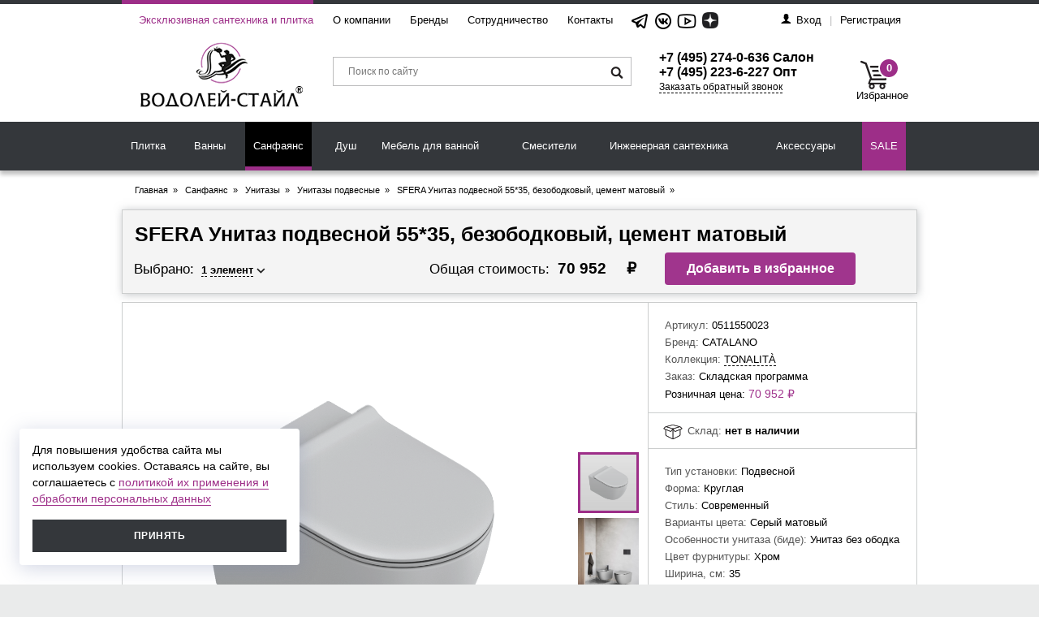

--- FILE ---
content_type: text/html; charset=windows-1251
request_url: https://sanstyle.ru/item/sfera-unitaz-podvesnoy-5535-bezobodkovyy-cemento-satinato-krepezh-vklyuchen.html
body_size: 13825
content:
<!DOCTYPE html PUBLIC "-//W3C//DTD XHTML 1.0 Transitional//EN" "https://www.w3.org/TR/xhtml1/DTD/xhtml1-transitional.dtd">
<html xmlns="https://www.w3.org/1999/xhtml">
<head>
 <title>SFERA Унитаз подвесной 55*35, безободковый, цемент матовый / Водолей-Стайл - Эксклюзивная керамическая плитка и сантехника</title>
    <meta name="keywords" content="SFERA Унитаз подвесной 55*35, безободковый, цемент матовый,Водолей-Стайл - Эксклюзивная керамическая плитка и сантехника" />
<meta name="description" content="SFERA Унитаз подвесной 55*35, безободковый, цемент матовый / Водолей-Стайл - Эксклюзивная керамическая плитка и сантехника" />


<meta name="twitter:card" content="summary_large_image" />
<meta property="og:locale" content="ru_RU" />
<meta property="og:title" content="SFERA Унитаз подвесной 55*35, безободковый, цемент матовый / Водолей-Стайл - Эксклюзивная керамическая плитка и сантехника" />
<meta property="og:description" content="SFERA Унитаз подвесной 55*35, безободковый, цемент матовый / Водолей-Стайл - Эксклюзивная керамическая плитка и сантехника" />
<meta property="og:url" content="https://sanstyle.ru/item/sfera-unitaz-podvesnoy-5535-bezobodkovyy-cemento-satinato-krepezh-vklyuchen.html" />
<meta property="og:type" content="website" />
<meta property="og:site_name" content="Водолей-Стайл" />
<meta property="og:image" content="https://sanstyle.ru/img/vodoley_logo.png" />
<meta property="twitter:description" content="SFERA Унитаз подвесной 55*35, безободковый, цемент матовый / Водолей-Стайл - Эксклюзивная керамическая плитка и сантехника" />
<meta property="twitter:image" content="https://sanstyle.ru/img/vodoley_logo.png" />
<meta property="og:image:type" content="image/png" />
<meta property="og:image:width" content="205" />
<meta property="og:image:height" content="84" />
<meta property="og:logo" content="https://sanstyle.ru/img/vodoley_logo.png" />

<meta http-equiv="content-type" content="text/html; charset=WINDOWS-1251"/>

    <link rel="stylesheet" type="text/css" href="/css/vodoley.css" title="default">
    <link rel="icon" href="https://sanstyle.ru/img/favicon.svg" type="image/svg+xml">
   

<link rel="stylesheet" type="text/css" href="/orbit-1.2.3.css">

<link rel="stylesheet" type="text/css" href="/css/fotorama.css">
<link rel="stylesheet" type="text/css" href="/css/ion.rangeSlider.css" />
<link rel="stylesheet" type="text/css" href="/css/client-cookies.css">

<script type="text/javascript" src="/js/jquery-1.10.1.min.js"></script>
<script type="text/javascript" src="/js/jquery.orbit-1.2.3.js"></script>
<script type="text/javascript" src="/js/scroll.js"></script>
<script type="text/javascript" src="/js/fotorama.js"></script>
 <script src="/js/ion.rangeSlider.js"></script>

<script type="text/javascript" src="/js/scroll.js"></script>

<link rel="stylesheet" type="text/css" href="/fancybox/jquery.fancybox.css" media="screen" />
<script type="text/javascript" src="/fancybox/jquery.mousewheel-3.0.6.pack.js"></script>
<script type="text/javascript" src="/fancybox/jquery.fancybox.pack.js"></script>



    <script type="text/javascript" src="/js/jquery.listnav-2.1.js" charset="windows-1251"></script>
<script type="text/javascript">
    $(document).ready(function() {
        $("#callback").fancybox({
            'titlePosition'        : 'inside',
            'transitionIn'        : 'elastic',
            'transitionOut'        : 'elastic'
        });

        $(".compquick").fancybox({
            'transitionIn'    :    'elastic',
            'transitionOut'    :    'fade',
            'width'            : 850,
            'height'            : 700,
            'autoScale'         : false,
            'type'                : 'iframe'
        });
        $("#login").fancybox({
            'titlePosition'        : 'inside',
            'transitionIn'        : 'elastic',
            'transitionOut'        : 'elastic'
        });
        $("a[rel=example_group]").fancybox({
            'transitionIn'        : 'elastic',
            'transitionOut'        : 'elastic',
            'titlePosition'     : 'inside',
            'titleFormat'        : function(title, currentArray, currentIndex, currentOpts) {
                return '<span id="fancybox-title-over">Фото ' + (currentIndex + 1) + ' из ' + currentArray.length + (title.length ? ' &nbsp; ' + title : '') + '</span>';
            }
        });
        $("a[rel=sample_group]").fancybox({
            'transitionIn'        : 'fade',
            'transitionOut'        : 'fade',
            'titlePosition'     : 'inside',
            'titleFormat'        : function(title, currentArray, currentIndex, currentOpts) {
                return '<span id="fancybox-title-over">Фото ' + (currentIndex + 1) + ' из ' + currentArray.length + (title.length ? ' &nbsp; ' + title : '') + '</span>';
            }
        });
        $(".quick").fancybox({
            'transitionIn'    :    'elastic',
            'transitionOut'    :    'fade'
        });
    });
</script>



<script  src="/js/validate/jquery.validate.min.js"></script>
    
    <script type="text/javascript" src="/js/jquery.sticky.js"></script>
<script>
$(window).load(function(){
  $("#sticker").sticky({ topSpacing: -6 });
});
</script>


<script type="text/javascript" src="/js/compo.js"></script>
<script type="text/javascript" src="/js/cookie.js"></script>



<link rel="stylesheet" type="text/css" href="/compo.css">

  
<meta name="yandex-verification" content="9c854f086c6251b7" />
</head>

<body><!--<center>Внимание! Ведутся технические работы. Остатки товаров могут отображаться некорректно. Наличие уточняйте у менеджера.</center>-->
<div class="headbox">
    <div class="sitebox">
        <div class="pinkhead"><a href="/">Эксклюзивная сантехника и плитка</a></div>
        <div class="headmenu">
            <ul>
            
                <li ><a href="/about/" class="tophead ">О компании</a>
                    <div class="headsubmenu">
                                                   
                                                           <a href="/about/">О нас</a>
                              
                                                   
                                                          
                              <a href="/news/">Новости</a>
                              
                              
                                                   
                                                           <a href="/about/realizovannye-proekty.html">Реализованные проекты</a>
                              
                                                   
                                                           <a href="/about/policy.html">Персональные данные</a>
                              
                                              
                    </div>
                </li>
                
                              
                <li><a href="/manufacturer/" class="tophead">Бренды</a>
                     <div class="headsubmenu">
                                                    
                            
                              <a href="/manufacturer/almar.html">ALMAR</a>
                            
                                                   
                            
                              <a href="/manufacturer/bossini.html">BOSSINI</a>
                            
                                                   
                            
                              <a href="/manufacturer/catalano.html">CATALANO</a>
                            
                                                   
                            
                              <a href="/manufacturer/emco.html">EMCO</a>
                            
                                                   
                            
                              <a href="/manufacturer/grb.html">GRB</a>
                            
                                                   
                            
                              <a href="/manufacturer/inova.html">INOVA</a>
                            
                                                   
                            
                              <a href="/manufacturer/kastalia.html">KASTALIA</a>
                            
                                                   
                            
                              <a href="/manufacturer/la-torre.html">LA TORRE</a>
                            
                                                   
                            
                              <a href="/manufacturer/lineatre.html">LINEATRE</a>
                            
                                                   
                            
                              <a href="/manufacturer/toto.html">TOTO</a>
                            
                                                   
                            
                              <a href="/manufacturer/treemme.html">TREEMME</a>
                            
                                                   
                            
                              <a href="/manufacturer/victoria-albert.html">VICTORIA+ALBERT</a>
                            
                                                   
                            
                              <a href="/manufacturer/viega.html">VIEGA</a>
                            
                                                   
                            
                              <a href="/manufacturer/webert.html">WEBERT</a>
                            
                                           </div>
                </li>
                <li><a href="/partners/" class="tophead">Сотрудничество</a>
                     <div class="headsubmenu">
                                                   
                                                           <a href="/partners/moskovskiy-otdel.html">Московский отдел</a>
                              
                                                   
                                                           <a href="/partners/proektnyy-otdel.html">Проектный отдел</a>
                              
                                                   
                                                           <a href="/partners/regionalnyy-otdel.html">Региональный отдел</a>
                              
                                            </div>
                
                </li>
                <li><a href="/contacts/" class="tophead">Контакты</a>
                 <div class="headsubmenu">
                                  </div>
                
                </li>
<!--                
                 <li>
                   <div style="margin-top: 7px;margin-left:1px">
                 <a  href="https://www.facebook.com/vodoleystayle/" target="_blank">
                  <img src="https://sanstyle.ru/userfiles/fb.jpg" alt="" width="28" >
                 </a>
                 </div>
                </li>-->
                <li>
                   <div style="margin-top: 7px;margin-left:7px">
                 <a  href="https://t.me/vodoleystyle/" target="_blank">
                  <img src="https://sanstyle.ru/userfiles/tg.png" alt="" width="28" >
                 </a>
                 </div>
                </li>
                <li>
                   <div style="margin-top: 7px;margin-left:1px">
                 <a  href="https://vk.com/sanstyleru/" target="_blank">
                  <img src="https://sanstyle.ru/userfiles/vk.png" alt="" width="28" >
                 </a>
                 </div>
                </li>

                <li>
                   <div style="margin-top: 7px;margin-left:1px">
                 <a href="https://www.youtube.com/channel/UCwcnvXpgGw_GizN1-URedvA"><img alt="" src="/userfiles/yt2.png" style="width: 28px;"></a>
                 </div>
                </li>
				<li>
                   <div style="margin-top:10px;margin-left:5px;">
                 <a href="https://dzen.ru/vodoleystyle" target="_blank"><img alt="" src="/userfiles/dark-icon.png" style="width: 20px;"></a>
                 </div>
                </li>
				
				
<!--                <li>
               <div style="margin-top: 7px; margin-left:1px">
                 <a  href="https://www.instagram.com/vodoleystyle/" target="_blank">
                  <img src="https://sanstyle.ru/userfiles/ig.jpg" alt="" width="28" >
                 </a>
                 </div>
                </li> 
                             -->
            </ul>
        </div>
        <div class="headlogin">
                     <a href="/cabinet/"><img src="/img/headlogin.png" width="12" height="12" alt=" " />Вход</a><span>|</span><a href="/registration/">Регистрация</a>
                  </div>
        
        
        
        
        <br style="clear: both;" />

        <div class="headlogo"><a href="/"><img src="/img/vodoley_logo.png" width="205" height="84" alt="" /></a></div>
        <div class="headsearch">
          <form action="/search/">
            <input type="text" id="" class="topsearch" placeholder="Поиск по сайту" onkeyup="trysearch(this.value)"  name="keyword"/><input type="image" src="/img/topsrch.png" width="40" height="40" class="topssubmit" />
            <div class="prompt-search" id="prompt" style="display: none;" >
            </div>
          </form>
        </div>
        <div class="headtime">
            <p class="headphone">+7 (495) 274-0-636 Салон
+7 (495) 223-6-227 Опт</p>
            <p></p>
            <p><a id="callback" href="#callme" class="dashed">Заказать обратный звонок</a></p>
        </div>
        <div class="headcart" id="compoBasket">
               <div class="cartlink">
                <a href="#" style="cursor: default;" onclick="return false"><div class="cartquantity">0</div>
                <img src="/img/topcart.png" width="37" height="36" alt="" />
                            <span>Избранное</span>
            </a>
            </div>
           
        
        </div>
        <br style="clear: both;" />


    </div>
</div>


<div style="display: none;">
    <div id="callme">
        <h2>Заказать обратный звонок</h2>
        <p id="response_cmb">Вы можете оставить ваш телефон и наши менеджеры свяжутся с вами в ближайшее время.</p>
        <form id="callmeback">
        <table>
            <tr>
                <td>Имя</td>
                <td class="callinp"><input type="text" name="name" id="name" class="required" /></td>
            </tr>
            <tr>
                <td>Телефон</td>
                <td class="callinp"><input type="text" id="phone" name="phone" class="required" /></td>
            </tr>
            <tr>
                <td></td>
                <td>
					<input class="contacts-input" type="checkbox" name="policy" required style="margin:10px 10px 0 0;float:left;">
					<p class="send-conf" style="float:left;">Я даю своё согласие на<br><a href="https://sanstyle.ru/about/policy.html">обработку персональных данных</a></p>
					<input type="submit" value="Отправить" class="btn140" />
				</td>
            </tr>
        </table>
          <input type="hidden" name="act" value="send" /> 
        </form>
     <script type=text/javascript>
                     proccessForm('/ajax/callmeback/','callmeback',sendSuccessCMB);
     </script>
    </div>
</div>


<div class="topmenucontainer">
        <div class="topmenubox">
       
               <table class="topmenu"><tr>
                            						  <td class="cerstyle"><span><div class="mact"></div><a target="_blank" title="откроется в новом окне" href="https://cerstyle.ru" class="main">Плитка</a></span></td>
              			
                <td  class="category-2 ">
                    <span><div class="mact"></div><a href="/catalog/vanny.html" class="main">Ванны</a></span>
                    <div class="navibox">
                        
                        <img src="/dbpics/57_220px.JPG" width="220" alt="Ванны" />
                        
                          
                                                 <div class="navicolumn">
                            <ul class="lmfirst">
                                <li><a href="/catalog/vanny-iz-quarrycast.html"><strong>Ванны из Quarrycast</strong></a>
                                    <ul>
                                        
                                        
                                         <li><a href="/catalog/vanny-iz-quarrycast-sovremennye.html">Ванны из Quarrycast® современные</a></li>
                                         
                                         <li><a href="/catalog/vanny-iz-quarrycast-klassicheskie.html">Ванны из Quarrycast® классические</a></li>
                                                                           </ul>
                                </li>
                            </ul>
                        </div>
                                                 
                                                       <div class="navicolumn">
                                 <ul class="lmfirst">
                                    <li><a href="/catalog/vanny-iz-solidtech.html"><strong>Ванны из Solidtech®</strong></a></li>
                                 </ul>
                              </div>
                                                 
                        

                        <br style="clear: both;" />

                    </div>
                </td>
                                          				
                <td  class="category-3 active">
                    <span><div class="mact"></div><a href="/catalog/sanfayans.html" class="main">Санфаянс</a></span>
                    <div class="navibox">
                        
                        <img src="/dbpics/99_220px.JPG" width="220" alt="Санфаянс" />
                        
                          
                                                 <div class="navicolumn">
                            <ul class="lmfirst">
                                <li><a href="/catalog/unitazy.html"><strong>Унитазы</strong></a>
                                    <ul>
                                        
                                        
                                         <li><a href="/catalog/podvesnye-unitazy.html">Унитазы подвесные</a></li>
                                         
                                         <li><a href="/catalog/unitazy-pristavnye.html">Унитазы приставные</a></li>
                                         
                                         <li><a href="/catalog/unitazy-s-bachkom.html">Унитазы с бачком</a></li>
                                         
                                         <li><a href="/catalog/komplektuyuschie-dlya-unitazov.html">Комплектующие для унитазов</a></li>
                                                                           </ul>
                                </li>
                            </ul>
                        </div>
                                                 
                                                 <div class="navicolumn">
                            <ul class="lmfirst">
                                <li><a href="/catalog/rakoviny.html"><strong>Раковины</strong></a>
                                    <ul>
                                        
                                        
                                         <li><a href="/catalog/rakoviny-30-49-sm.html">Раковины 30-49 см</a></li>
                                         
                                         <li><a href="/catalog/rakoviny-50-59-sm.html">Раковины 50-59 см</a></li>
                                         
                                         <li><a href="/catalog/rakoviny-60-69-sm.html">Раковины 60-69 см</a></li>
                                         
                                         <li><a href="/catalog/rakoviny-70-79-sm.html">Раковины 70-79 см</a></li>
                                         
                                         <li><a href="/catalog/rakoviny-80-89-sm.html">Раковины 80-89 см</a></li>
                                         
                                         <li><a href="/catalog/rakoviny-90-99-sm.html">Раковины 90-99 см</a></li>
                                         
                                         <li><a href="/catalog/rakoviny-100-129-sm.html">Раковины 100-129 см</a></li>
                                         
                                         <li><a href="/catalog/rakoviny-130-150-sm.html">Раковины 130-150 см</a></li>
                                         
                                         <li><a href="/catalog/komplektuyuschie-dlya-rakovin.html">Комплектующие для раковин</a></li>
                                                                           </ul>
                                </li>
                            </ul>
                        </div>
                                                 
                                                 <div class="navicolumn">
                            <ul class="lmfirst">
                                <li><a href="/catalog/bide.html"><strong>Биде</strong></a>
                                    <ul>
                                        
                                        
                                         <li><a href="/catalog/bide-podvesnye.html">Биде подвесные</a></li>
                                         
                                         <li><a href="/catalog/bide-napolnye.html">Биде напольные</a></li>
                                                                           </ul>
                                </li>
                            </ul>
                        </div>
                                                 
                                                 <div class="navicolumn">
                            <ul class="lmfirst">
                                <li><a href="/catalog/pissuary.html"><strong>Писсуары</strong></a>
                                    <ul>
                                        
                                        
                                         <li><a href="/catalog/pissuary-so-skrytoy-podvodkoy.html">Писсуары со скрытой подводкой</a></li>
                                         
                                         <li><a href="/catalog/komplektuyuschie-dlya-pissuarov.html">Комплектующие для писсуаров</a></li>
                                                                           </ul>
                                </li>
                            </ul>
                        </div>
                                                 
                        

                        <br style="clear: both;" />

                    </div>
                </td>
                                          				
                <td  class="category-4 ">
                    <span><div class="mact"></div><a href="/catalog/dush.html" class="main">Душ</a></span>
                    <div class="navibox">
                        
                        <img src="/dbpics/100_220px.JPG" width="220" alt="Душ" />
                        
                          
                                                       <div class="navicolumn">
                                 <ul class="lmfirst">
                                    <li><a href="/catalog/verhnie-dushi.html"><strong>Верхние души</strong></a></li>
                                 </ul>
                              </div>
                                                 
                                                       <div class="navicolumn">
                                 <ul class="lmfirst">
                                    <li><a href="/catalog/gigienicheskiy-dush.html"><strong>Гигиенические души</strong></a></li>
                                 </ul>
                              </div>
                                                 
                                                       <div class="navicolumn">
                                 <ul class="lmfirst">
                                    <li><a href="/catalog/ruchnye-dushevye-leyki.html"><strong>Ручные душевые лейки</strong></a></li>
                                 </ul>
                              </div>
                                                 
                                                       <div class="navicolumn">
                                 <ul class="lmfirst">
                                    <li><a href="/catalog/dushevye-komplekty.html"><strong>Душевые гарнитуры</strong></a></li>
                                 </ul>
                              </div>
                                                 
                                                       <div class="navicolumn">
                                 <ul class="lmfirst">
                                    <li><a href="/catalog/shlangi-dlya-dusha.html"><strong>Шланговые подключения</strong></a></li>
                                 </ul>
                              </div>
                                                 
                                                       <div class="navicolumn">
                                 <ul class="lmfirst">
                                    <li><a href="/catalog/dushevye-stoyki.html"><strong>Душевые стойки</strong></a></li>
                                 </ul>
                              </div>
                                                 
                                                       <div class="navicolumn">
                                 <ul class="lmfirst">
                                    <li><a href="/catalog/dushevye-paneli.html"><strong>Душевые панели</strong></a></li>
                                 </ul>
                              </div>
                                                 
                                                       <div class="navicolumn">
                                 <ul class="lmfirst">
                                    <li><a href="/catalog/bokovye-dushi-forsunki.html"><strong>Боковые души (форсунки)</strong></a></li>
                                 </ul>
                              </div>
                                                 
                                                       <div class="navicolumn">
                                 <ul class="lmfirst">
                                    <li><a href="/catalog/izlivy-dlya-vann.html"><strong>Изливы для ванн</strong></a></li>
                                 </ul>
                              </div>
                                                 
                                                       <div class="navicolumn">
                                 <ul class="lmfirst">
                                    <li><a href="/catalog/dushevye-poddony-i-trapy.html"><strong>Душевые поддоны и трапы</strong></a></li>
                                 </ul>
                              </div>
                                                 
                        

                        <br style="clear: both;" />

                    </div>
                </td>
                                          				
                <td  class="category-5 ">
                    <span><div class="mact"></div><a href="/catalog/mebel-dlya-vannoy.html" class="main">Мебель для ванной</a></span>
                    <div class="navibox">
                        
                        <img src="/dbpics/128_220px.JPG" width="220" alt="Мебель для ванной" />
                        
                          
                                                       <div class="navicolumn">
                                 <ul class="lmfirst">
                                    <li><a href="/catalog/mebel-dlya-vannoy-50-59-sm.html"><strong>Мебель для ванной 50-59 см</strong></a></li>
                                 </ul>
                              </div>
                                                 
                                                       <div class="navicolumn">
                                 <ul class="lmfirst">
                                    <li><a href="/catalog/mebel-dlya-vannoy-60-69-sm.html"><strong>Мебель для ванной 60-69 см</strong></a></li>
                                 </ul>
                              </div>
                                                 
                                                       <div class="navicolumn">
                                 <ul class="lmfirst">
                                    <li><a href="/catalog/mebel-dlya-vannoy-70-79-sm.html"><strong>Мебель для ванной 70-79 см</strong></a></li>
                                 </ul>
                              </div>
                                                 
                                                       <div class="navicolumn">
                                 <ul class="lmfirst">
                                    <li><a href="/catalog/mebel-dlya-vannoy-80-89-sm.html"><strong>Мебель для ванной 80-89 см</strong></a></li>
                                 </ul>
                              </div>
                                                 
                                                       <div class="navicolumn">
                                 <ul class="lmfirst">
                                    <li><a href="/catalog/mebel-dlya-vannoy-90-99-sm.html"><strong>Мебель для ванной 90-99 см</strong></a></li>
                                 </ul>
                              </div>
                                                 
                                                       <div class="navicolumn">
                                 <ul class="lmfirst">
                                    <li><a href="/catalog/mebel-dlya-vannoy-100-109-sm.html"><strong>Мебель для ванной 100-109 см</strong></a></li>
                                 </ul>
                              </div>
                                                 
                                                       <div class="navicolumn">
                                 <ul class="lmfirst">
                                    <li><a href="/catalog/mebel-dlya-vannoy-110-119-sm.html"><strong>Мебель для ванной 110-119 см</strong></a></li>
                                 </ul>
                              </div>
                                                 
                                                       <div class="navicolumn">
                                 <ul class="lmfirst">
                                    <li><a href="/catalog/mebel-dlya-vannoy-120-129-sm.html"><strong>Мебель для ванной 120-129 см</strong></a></li>
                                 </ul>
                              </div>
                                                 
                                                       <div class="navicolumn">
                                 <ul class="lmfirst">
                                    <li><a href="/catalog/mebel-dlya-vannoy-130-149-sm.html"><strong>Мебель для ванной 130-149 см</strong></a></li>
                                 </ul>
                              </div>
                                                 
                                                       <div class="navicolumn">
                                 <ul class="lmfirst">
                                    <li><a href="/catalog/mebel-dlya-vannoy-150-159-sm.html"><strong>Мебель для ванной 150-159 см</strong></a></li>
                                 </ul>
                              </div>
                                                 
                                                       <div class="navicolumn">
                                 <ul class="lmfirst">
                                    <li><a href="/catalog/mebel-dlya-vannoy-160-169-sm.html"><strong>Мебель для ванной 160-169 см</strong></a></li>
                                 </ul>
                              </div>
                                                 
                                                       <div class="navicolumn">
                                 <ul class="lmfirst">
                                    <li><a href="/catalog/mebel-dlya-vannoy-170-179-sm.html"><strong>Мебель для ванной 170-179 см</strong></a></li>
                                 </ul>
                              </div>
                                                 
                                                       <div class="navicolumn">
                                 <ul class="lmfirst">
                                    <li><a href="/catalog/mebel-dlya-vannoy-180-189-sm.html"><strong>Мебель для ванной 180-189 см</strong></a></li>
                                 </ul>
                              </div>
                                                 
                                                       <div class="navicolumn">
                                 <ul class="lmfirst">
                                    <li><a href="/catalog/mebel-dlya-vannoy-190-199-sm.html"><strong>Мебель для ванной 190-199 см</strong></a></li>
                                 </ul>
                              </div>
                                                 
                                                       <div class="navicolumn">
                                 <ul class="lmfirst">
                                    <li><a href="/catalog/mebel-dlya-vannoy-svyshe-200-sm.html"><strong>Мебель для ванной свыше 200 см</strong></a></li>
                                 </ul>
                              </div>
                                                 
                                                       <div class="navicolumn">
                                 <ul class="lmfirst">
                                    <li><a href="/catalog/konsoli-dlya-vannoy.html"><strong>Консоли для ванной</strong></a></li>
                                 </ul>
                              </div>
                                                 
                                                       <div class="navicolumn">
                                 <ul class="lmfirst">
                                    <li><a href="/catalog/zerkala-dlya-vannoy.html"><strong>Зеркала для ванной</strong></a></li>
                                 </ul>
                              </div>
                                                 
                                                       <div class="navicolumn">
                                 <ul class="lmfirst">
                                    <li><a href="/catalog/shkafy-dlya-vannoy.html"><strong>Шкафы для ванной</strong></a></li>
                                 </ul>
                              </div>
                                                 
                        

                        <br style="clear: both;" />

                    </div>
                </td>
                                          				
                <td  class="category-6 ">
                    <span><div class="mact"></div><a href="/catalog/smesiteli.html" class="main">Смесители</a></span>
                    <div class="navibox">
                        
                        <img src="/dbpics/130_220px.JPG" width="220" alt="Смесители" />
                        
                          
                                                       <div class="navicolumn">
                                 <ul class="lmfirst">
                                    <li><a href="/catalog/smesiteli-dlya-rakoviny.html"><strong>Смесители для раковины</strong></a></li>
                                 </ul>
                              </div>
                                                 
                                                       <div class="navicolumn">
                                 <ul class="lmfirst">
                                    <li><a href="/catalog/smesiteli-dlya-bide.html"><strong>Смесители для биде</strong></a></li>
                                 </ul>
                              </div>
                                                 
                                                       <div class="navicolumn">
                                 <ul class="lmfirst">
                                    <li><a href="/catalog/smesiteli-dlya-vanny.html"><strong>Смесители для ванны</strong></a></li>
                                 </ul>
                              </div>
                                                 
                                                       <div class="navicolumn">
                                 <ul class="lmfirst">
                                    <li><a href="/catalog/smesiteli-na-bort-vannoy.html"><strong>Смесители на борт ванной</strong></a></li>
                                 </ul>
                              </div>
                                                 
                                                       <div class="navicolumn">
                                 <ul class="lmfirst">
                                    <li><a href="/catalog/smesiteli-dlya-dusha.html"><strong>Смесители для душа</strong></a></li>
                                 </ul>
                              </div>
                                                 
                                                       <div class="navicolumn">
                                 <ul class="lmfirst">
                                    <li><a href="/catalog/smesiteli-dlya-kuhni.html"><strong>Смесители для кухни</strong></a></li>
                                 </ul>
                              </div>
                                                 
                                                       <div class="navicolumn">
                                 <ul class="lmfirst">
                                    <li><a href="/catalog/vstraivaemye-moduli.html"><strong>Встраиваемые модули</strong></a></li>
                                 </ul>
                              </div>
                                                 
                                                       <div class="navicolumn">
                                 <ul class="lmfirst">
                                    <li><a href="/catalog/komplektuyuschie-dlya-smesiteley.html"><strong>Комплектующие для смесителей</strong></a></li>
                                 </ul>
                              </div>
                                                 
                        

                        <br style="clear: both;" />

                    </div>
                </td>
                                          				
                <td  class="category-7 ">
                    <span><div class="mact"></div><a href="/catalog/inzhenernaya-santehnika.html" class="main">Инженерная сантехника</a></span>
                    <div class="navibox">
                        
                        <img src="/dbpics/132_220px.JPG" width="220" alt="Инженерная сантехника" />
                        
                          
                                                 <div class="navicolumn">
                            <ul class="lmfirst">
                                <li><a href="/catalog/sistemy-installyacii.html"><strong>Системы инсталляции</strong></a>
                                    <ul>
                                        
                                        
                                         <li><a href="/catalog/installyacii-dlya-unitazov.html">Инсталляции для унитазов</a></li>
                                         
                                         <li><a href="/catalog/installyacii-dlya-rakovin.html">Инсталляции для раковин</a></li>
                                         
                                         <li><a href="/catalog/installyacii-dlya-bide.html">Инсталляции для биде</a></li>
                                         
                                         <li><a href="/catalog/installyacii-dlya-pissuarov.html">Инсталляции для писсуаров</a></li>
                                                                           </ul>
                                </li>
                            </ul>
                        </div>
                                                 
                                                 <div class="navicolumn">
                            <ul class="lmfirst">
                                <li><a href="/catalog/polotencesushiteli.html"><strong>Полотенцесушители</strong></a>
                                    <ul>
                                        
                                        
                                         <li><a href="/catalog/elektricheskie-polotencesushiteli.html">Электрические полотенцесушители</a></li>
                                         
                                         <li><a href="/catalog/vodyanye-polotencesushiteli.html">Водяные полотенцесушители</a></li>
                                                                           </ul>
                                </li>
                            </ul>
                        </div>
                                                 
                                                 <div class="navicolumn">
                            <ul class="lmfirst">
                                <li><a href="/catalog/slivnaya-apmatura.html"><strong>Сливная аpматура</strong></a>
                                    <ul>
                                        
                                        
                                         <li><a href="/catalog/sifony-dlya-rakovin.html">Сифоны для раковин</a></li>
                                         
                                         <li><a href="/catalog/sifony-dlya-bide.html">Сифоны для биде</a></li>
                                         
                                         <li><a href="/catalog/sifony-dlya-pissuarov.html">Сифоны для писсуаров</a></li>
                                         
                                         <li><a href="/catalog/sifony-dlya-poddonov.html">Сифоны для поддонов</a></li>
                                         
                                         <li><a href="/catalog/slivy-dlya-rakovin.html">Сливы для раковин</a></li>
                                         
                                         <li><a href="/catalog/slivy-perelivy-dlya-vann.html">Сливы-переливы для ванн</a></li>
                                                                           </ul>
                                </li>
                            </ul>
                        </div>
                                                 
                        

                        <br style="clear: both;" />

                    </div>
                </td>
                                          				
                <td  class="category-8 ">
                    <span><div class="mact"></div><a href="/catalog/aksessuary.html" class="main">Аксессуары</a></span>
                    <div class="navibox">
                        
                        <img src="/dbpics/134_220px.JPG" width="220" alt="Аксессуары" />
                        
                          
                                                 <div class="navicolumn">
                            <ul class="lmfirst">
                                <li><a href="/catalog/aksessuary-dlya-vannoy-komnaty.html"><strong>Аксессуары для ванной комнаты</strong></a>
                                    <ul>
                                        
                                        
                                         <li><a href="/catalog/dozatory.html">Дозаторы</a></li>
                                         
                                         <li><a href="/catalog/kryuchki.html">Крючки</a></li>
                                         
                                         <li><a href="/catalog/mylnicy.html">Мыльницы</a></li>
                                         
                                         <li><a href="/catalog/polotencederzhateli.html">Полотенцедержатели</a></li>
                                         
                                         <li><a href="/catalog/716polki.html">Полки</a></li>
                                         
                                         <li><a href="/catalog/bra.html">Бра</a></li>
                                         
                                         <li><a href="/catalog/zerkala-opticheskie.html">Зеркала оптические</a></li>
                                         
                                         <li><a href="/catalog/stakany.html">Стаканы</a></li>
                                                                           </ul>
                                </li>
                            </ul>
                        </div>
                                                 
                                                 <div class="navicolumn">
                            <ul class="lmfirst">
                                <li><a href="/catalog/aksessuary-dlya-tualeta.html"><strong>Аксессуары для туалета</strong></a>
                                    <ul>
                                        
                                        
                                         <li><a href="/catalog/bumagoderzhateli.html">Бумагодержатели</a></li>
                                         
                                         <li><a href="/catalog/ershiki.html">Ершики</a></li>
                                         
                                         <li><a href="/catalog/vedra-dlya-musora.html">Ведра для мусора</a></li>
                                                                           </ul>
                                </li>
                            </ul>
                        </div>
                                                 
                        

                        <br style="clear: both;" />

                    </div>
                </td>
                                          				
                <td  class="category-138 ">
                    <span><div class="mact"></div><a href="/catalog/rasprodazha.html" class="main">SALE</a></span>
                    <div class="navibox">
                        
                        <img src="/dbpics/6968_220px.JPG" width="220" alt="SALE" />
                        
                          
                                                       <div class="navicolumn">
                                 <ul class="lmfirst">
                                    <li><a href="/catalog/rasprodazha-vann.html"><strong>Распродажа ванн</strong></a></li>
                                 </ul>
                              </div>
                                                 
                                                       <div class="navicolumn">
                                 <ul class="lmfirst">
                                    <li><a href="/catalog/rasprodazha-sanfayansa.html"><strong>Распродажа санфаянса</strong></a></li>
                                 </ul>
                              </div>
                                                 
                                                       <div class="navicolumn">
                                 <ul class="lmfirst">
                                    <li><a href="/catalog/rasprodazha-mebeli-dlya-vannyh.html"><strong>Распродажа мебели для ванных</strong></a></li>
                                 </ul>
                              </div>
                                                 
                                                       <div class="navicolumn">
                                 <ul class="lmfirst">
                                    <li><a href="/catalog/rasprodazha-dushey.html"><strong>Распродажа душей</strong></a></li>
                                 </ul>
                              </div>
                                                 
                                                       <div class="navicolumn">
                                 <ul class="lmfirst">
                                    <li><a href="/catalog/rasprodazha-smesiteley.html"><strong>Распродажа смесителей</strong></a></li>
                                 </ul>
                              </div>
                                                 
                                                       <div class="navicolumn">
                                 <ul class="lmfirst">
                                    <li><a href="/catalog/rasprodazha-aksessuarov.html"><strong>Распродажа аксессуаров</strong></a></li>
                                 </ul>
                              </div>
                                                 
                                                       <div class="navicolumn">
                                 <ul class="lmfirst">
                                    <li><a href="/catalog/rasprodazha-inzhenernoy-santehniki.html"><strong>Распродажа инженерной сантехники</strong></a></li>
                                 </ul>
                              </div>
                                                 
                        

                        <br style="clear: both;" />

                    </div>
                </td>
                                            
              </tr>  
            </table>
                  </div>
</div>
      <div class="sitecontainer">
    <div class="sitebox">
    
<div class="breadcrumbs">
<a href="/">Главная</a><span>»</span>
    <a href="/catalog/sanfayans.html">Санфаянс</a><span>»</span>
    <a href="/catalog/unitazy.html">Унитазы</a><span>»</span>
    <a href="/catalog/podvesnye-unitazy.html">Унитазы подвесные</a><span>»</span>
    SFERA Унитаз подвесной 55*35, безободковый, цемент матовый<span>»</span>
</div>

 

      <div id="sticker">
                <h1>SFERA Унитаз подвесной 55*35, безободковый, цемент матовый</h1>

                          <div class="completitle"><strong>Выбрано:</strong><span id="countset">1</span> <span id="countitle" onclick="$('#completelist').slideToggle('fast')">элемент</span> <img src="/img/arv.png" width="11" height="7" alt="" /></span></div>
                <div class="total">


                                            <input type="button" onclick="invoiceSet(0);" class="sbuy" value="Добавить в избранное" />
                                                               Общая стоимость:<span class="price" id="total">70 952</span> <span class="price"> &#8381;</span><br style="clear: both;"/>

                     
                                 
                   
                    
             
                </div>
                <br style="clear: both;" />
                <div id="completelist" style="display: none;">
                    <ul class="allcomplete" id="set">


                                                                                    <li id="mainset" class="cmain"><div style="background-image: url(https://catalano.ru/assets/images/products/16474/72-0511550023.jpg)"></div>0511550023 SFERA<br /> 
                                                    						
                        
                                                    70952.00 &#8381;                                                
                        </li>
                        
                            
                                                                                                            </ul><br style="clear: both;" />
                </div>
            </div>

            <p class="pusto">&nbsp;</p>
                 
            <div class="collectionbox">

                <div class="fotorama" data-width="555" data-height="555" data-thumbBorderColor="#9d2e88" data-background="#ffffff" data-thumbBorderWidth="3" data-vertical="true" data-fullscreenIcon="true" data-navPosition="right" data-thumbSize="75">
                    



                                                                        <a  href="https://catalano.ru/assets/images/products/16474/72-0511550023.jpg"><img src="https://catalano.ru/assets/images/products/16474/72-0511550023.jpg"></a>
                                                             
                                <a  href="https://catalano.ru/assets/images/products/16474/73-0511550023.jpg"><img src="https://catalano.ru/assets/images/products/16474/73-0511550023.jpg"></a>
                                   
                             
                                            
                </div>

                                                     

                <div class="infocollection">
                                       <div class="infocol">
                        <p>Артикул: <span>0511550023</span></p>
                        <p>Бренд: <a href="/manufacturer/catalano.html">CATALANO</a></p>
                                                <p>Коллекция: <a href="#collection" id="sw9" class="dashed">TONALIT&#192;</a></p>
                                                <p>Заказ: <span>Складская программа</span></p>
                        <p><span style="color:#000000 ">Розничная цена: <span style="color: #A0358D; font-size: 14px;">70 952 &#8381;</span></span>
                                                    </p>
                    </div>

                    
                    <table class="inal">
                        <tr>
                            <td><img src="/img/inal1.png" width="24" height="19" alt="" />Склад: <span>нет в наличии</span></td>
                            
                        </tr>
                    </table>
                                      
                    <div class="infocol">
                                                   
                                         <p>
                              
                                    Тип установки:                                    <span>Подвесной<span>                                
                                         </p>
                                                       
                                         <p>
                              
                                    Форма:                                    <span>Круглая<span>                                
                                         </p>
                                                       
                                         <p>
                              
                                    Стиль:                                    <span>Современный<span>                                
                                         </p>
                                                       
                                         <p>
                              
                                    Варианты цвета:                                    <span>Серый матовый<span>                                
                                         </p>
                                                       
                                         <p>
                              
                                    Особенности унитаза (биде):                                    <span>Унитаз без ободка<span>                                
                                         </p>
                                                       
                                         <p>
                              
                                    Цвет фурнитуры:                                    <span>Хром<span>                                
                                         </p>
                                                       
                                         <p>
                              
                                    Ширина, см:                                    <span>35<span>                                
                                         </p>
                                                       
                                         <p>
                              
                                    Глубина, см:                                    <span>55<span>                                
                                         </p>
                                                </div>
                    
                    <div class="line"></div>

                    					
								
			
			

                     

															<ul class="ilist">
																										<li style="background:  url(/img/mime/pdf.gif) no-repeat;">&nbsp;<a style="margin-left: 17px;" target=_blanc href="http://www.ceramicacatalano.it/allegati_schede/schede-tecniche/SFERA/WC_sosp_Sfera_55x35_05%201155%200001_EN.pdf">Техкарта</a> (pdf)</li>
																										<li style="background:  url(/img/mime/any.gif) no-repeat;">&nbsp;<a style="margin-left: 17px;" target=_blanc href="https://catalano.ruhttps://catalano.ru/files/WC_Sfera_55x35_05%201155%200001.zip">Для проектов</a> (zip)</li>
																										<li style="background:  url(/img/mime/any.gif) no-repeat;">&nbsp;<a style="margin-left: 17px;" target=_blanc href="https://catalano.ruhttps://www.catalano.it/file_cad/3D/sfera/WC_Sfera_55X35_05%201155%200001_3D.dwg">3D модель</a> (dwg)</li>
																										<li style="background:  url(/img/mime/any.gif) no-repeat;">&nbsp;<a style="margin-left: 17px;" target=_blanc href="https://catalano.ruhttps://www.catalano.it/file_cad/2D/sfera/WC_Sfera_55X35_05%201155%200001_2D.dwg">2D модель</a> (dwg)</li>
																</ul>
							
                                       
                    <ul class="features">
                        <li><a href="#wincompare" onclick="compare(6503);return false;" class="icompare dashed"><img src="/img/comparelink.png" width="19" height="18" alt="" />Добавить к сравнению</a><span>|</span><a rel="nofollow" href="/compare/" class="compquick dashed">Сравнить:</a> &nbsp;<span id="compared_qnt">0</span></li>
                        <li><a href="#windelivery" class="dashed quick"><img src="/img/delivery.png" width="21" height="18" alt="" />Условия доставки</a></li>
                        <li><a href="#winpayment" class="dashed quick"><img src="/img/payment.png" width="16" height="18" alt="" />Способы оплаты</a></li>

                    </ul>

                    <br style="clear: both;" />

                    <div style="display: none;">
                        <div id="windelivery" style="width:400px; height: 350px">
                            <h2>Условия доставки</h2>
                                <p>Наша компания осуществляет бесплатную доставку товаров в пределах МКАД, а  также имеет крупный логистический комплекс с удобными подъездными  путями.</p>                        </div>
                    </div>

                    <div style="display: none;">
                        <div id="winpayment" style="width:400px; height: 350px">
                            <h2>Способы оплаты</h2>
                            <p>Оплата производится по безналичному расчету.</p>

<p>После подтверждения заказа и проверки его нашим менеджером на вашу почту поступит счет на оплату.</p>

<p>Оплата в рублях по курсу 95 р. за 1 &euro;.</p>                        </div>
                    </div>
                </div>
                <br style="clear: both;" />
                <a name="myTiles" id="collectionTiles" /></a>

            </div>


<p><strong>Сиденье и крепеж <u>не включены</u> в стоимость и заказываются отдельно (см. комплектацию)!</strong></p>

<p>Silentech&reg;, разработанная компанией Catalano, является самой передовой системой смыва на рынке. Отсутствие ободка по периметру, где обычно скапливаются микробы и бактерии, гарантирует максимальную гигиену и облегчает уборку.</p>

<p>Silentech&reg; - это эволюция системы смыва Newflush&reg;. Дальнейшая оптимизация потока смыва позволила добиться большей целостности керамических поверхностей и полному устранению ободка.</p>

<p>Преимущества новой системы слива многочисленны: новый дизайн, который оптимизирует работу с точки зрения гигиены, бесшумности и экологичности; придает унитазу современную эстетику; вихревой поток воды создает мощное механическое воздействие на поверхности, что обеспечивает безупречную очистку с последующим сокращением использования моющих средств химикатов; уменьшение шума; снижение расхода воды.</p>

<p><span>Система Twinglaze+&reg; - это инновационное технологическое решение, характерное для сантехники Catalano. Обработка с помощью процесса нанесения эмали Cataglaze&reg; + Silver Titanium сочетается с сатинированием и элегантной отделкой внешнего покрытия. Технология Twinglaze+&reg; придает изделию высокую технологичность, гигиеничность и внимание к окружающей среде, не пренебрегая при этом современным и изысканным эстетическим воздействием.</span></p>

<p>&nbsp;</p>

<p><iframe allow="autoplay; encrypted-media; fullscreen; picture-in-picture; screen-wake-lock;" allowfullscreen="" frameborder="0" height="480" src="https://vkvideo.ru/video_ext.php?oid=-98524517&amp;id=456239045&amp;hd=2" width="853"></iframe></p>

<p>Установка</p>

<p><iframe allow="accelerometer; autoplay; clipboard-write; encrypted-media; gyroscope; picture-in-picture; web-share" allowfullscreen="" frameborder="0" height="315" referrerpolicy="strict-origin-when-cross-origin" src="https://www.youtube.com/embed/-2yZ7Mo7KB0?si=fUkoCvuTL_DQxqGb" title="YouTube video player" width="560"></iframe></p>
<form id="sets">
                     
                <table class="itemcomplete">
                                     
                    <tr>
                        <td colspan="4" class="comphead">
                            <div class="anchorbox"><a name="variants" id="lw1"></a></div>
                            <h3>Варианты исполнения</h3>
                        </td>
                    </tr>

                        <tr>
                            <td class="dfoto">

                                                                                                            <div class="sfoto" style="background-image: url(https://catalano.ru/assets/images/products/16474/72-0511550023.jpg)">
                                            <span class="completfoto"><img src="/img/sugol.png" width="10" height="21" alt="" /></span>
                                        </div>
                                                                    
                            </td>
                            <td class="comptitle">
                                                                <p>Артикул: 0511550023</p>                                 <p class="compname">SFERA Унитаз подвесной 55*35, безободковый, цемент матовый<br/></p>
                            </td>
                            <td class="comprice">
                                                                    <p class="price">70 952 &#8381;</p>
                                                                                            </td>
                            
                            <td class="addthat">
                            
                                                             <label><input type="radio" type="radio" id="" name="product" checked="checked" value="6503" onclick="changePrice('radio',70952.00,false,6503);" />Базовое исполнение</label>

                                                          
                            </td>
                       
                        </tr>
                        <input type="hidden" name="header6503" id="header6503"  value="0511550023  безо" />



                                                                                    <input type="hidden" name="image6503" id="image6503"  value="https://catalano.ru/assets/images/products/16474/72-0511550023.jpg" />
                                                    
                        



                                                <tr>
                        <td colspan="4" class="whiteline">
                            <div><span></span></div>
                        </td>
                    </tr>
                    
                    
                   

                  
                    
                    
                    <tr>
                        <td colspan="4" class="comphead">
                            <div class="anchorbox"><a name="complets" id="lw2"></a></div>
                            <h3>Дополнительные комплектации</h3>
                            </td>
                    </tr>
                                                                     <tr>
                                 <td colspan="4" class="comphead">
                                 <h4>Комплектующие для унитазов</h4></td>
                         </tr>
                         
                      
                                         <tr>
                        <td class="dfoto">
						
							
                                                                                                <div class="sfoto" style="background-image: url(https://catalano.ru/assets/images/products/16264/kit-fissaggio-sanitari-sospesi-90560600001.webp)">
                                        <a href="/item/krepezhnyy-komplekt-dlya-skrytogo-montazha.html" class="completfoto"><img src="/img/sugol.png" width="10" height="21" alt="" /></a>
                                    </div>
                                                            
                        </td>
                        <td class="comptitle">
                                                        <input type="hidden" name="header6756" id="header6756"  value="9056060000 репежный " />
                            
                                                            <input type="hidden" name="image6756" id="image6756"  value="/dbpics/9370_200px.JPG" />
                            
                            <p>Артикул: 9056060000</p>                             <p class="compname"><a href="/item/krepezhnyy-komplekt-dlya-skrytogo-montazha.html">Крепежный комплект для скрытого монтажа (старый артикул 5KFST00)</a><br/></p>
                        </td>
                        <td class="comprice">

                                                            <p class="price" style="text-align: right">2 744 &#8381;</p>
                                                                                </div>
                        </td>
                        <td class="addthat">
                        
                                                      <label><input type="checkbox" id="acomplect6756" name="products[]"  value="6756"  onchange="changePrice('checkbox',2744.00,this,6756);" />Добавить в комплект</label>
                                                  
                        </td>
                    </tr>

                                                               <tr>
                        <td class="dfoto">
						
							
                                                                                                <div class="sfoto" style="background-image: url(https://catalano.ru/assets/images/products/16302/5scstpsc-1.jpg)">
                                        <a href="/item/sferazero-kryshka-dlya-unitaza-s-mikroliftom-cement-matovaya.html" class="completfoto"><img src="/img/sugol.png" width="10" height="21" alt="" /></a>
                                    </div>
                                                            
                        </td>
                        <td class="comptitle">
                                                        <input type="hidden" name="header3999" id="header3999"  value="5SCSTPCS  цемент ма" />
                            
                                                            <input type="hidden" name="image3999" id="image3999"  value="/dbpics/6712_200px.JPG" />
                            
                            <p>Артикул: 5SCSTPCS</p>                             <p class="compname"><a href="/item/sferazero-kryshka-dlya-unitaza-s-mikroliftom-cement-matovaya.html">SFERA-ZERO Крышка для унитаза с микролифтом, цемент матовая</a><br/></p>
                        </td>
                        <td class="comprice">

                                                            <p class="price" style="text-align: right">23 912 &#8381;</p>
                                                                                </div>
                        </td>
                        <td class="addthat">
                        
                                                      <label><input type="checkbox" id="acomplect3999" name="products[]"  value="3999"  onchange="changePrice('checkbox',23912.00,this,3999);" />Добавить в комплект</label>
                                                  
                        </td>
                    </tr>

                                                             
                    
                                    </table>
                <input type="hidden" name="bprice" id="bprice" value="">

            </form>
            <br style="clear: both;"/>


    <h2 class="otheritems"><a name="collection" id="lw9" class="tolink"></a>Другие товары
        коллекции TONALIT&#192;</h2>


    <div class="thisitemcollection">

        <div class="catabox initem">
                            <div class="citem">

					
                                                                        <div class="ifotobox" style="background-image: url(https://catalano.ru/assets/images/products/10274/colori-wc-nf-54x35-s-cs-526x700-f1af0e05944c80c53f93eb830c05f7e0.jpg)">
                                <a href="/item/sfera-unitaz-podvesnoy-5435-bezobodkovyy-cement-matovyy-krepezh-vklyuchen.html"></a>
                            </div>
                                            
                    <div class="itxt">
                        <p>Артикул: <span>1VSF54RCS</span></p>
                        <p class="iname"><a href="/item/sfera-unitaz-podvesnoy-5435-bezobodkovyy-cement-matovyy-krepezh-vklyuchen.html">SFERA Унитаз подвесной 54*35, безободковый, цемент матовый</a></p>
                        <p>Бренд: <span>CATALANO</span></p>
                        <p>Заказ: <span>Под заказ</span></p>
                                                    <p class="price">65 464.00                            &#8381;                                                        </p>


                        
                        <p class="we-cibuy">
                            <input type="button" class="cibuy" value="Купить"
                                   onclick="invoice(3988,1,'addproduct',0)"/>
                        </p>
                    </div>
                </div>
                            <div class="citem">

					
                                                                        <div class="ifotobox" style="background-image: url(https://catalano.ru/assets/images/products/10282/colori-wc-nf-54x35-s-ns-526x700-54c024fd1d379f11d8dfc0f45612edce.jpg)">
                                <a href="/item/sfera-unitaz-podvesnoy-5435-bezobodkovyy-chernyy-matovyy-krepezh-vklyuchen.html"></a>
                            </div>
                                            
                    <div class="itxt">
                        <p>Артикул: <span>1VSF54RNS</span></p>
                        <p class="iname"><a href="/item/sfera-unitaz-podvesnoy-5435-bezobodkovyy-chernyy-matovyy-krepezh-vklyuchen.html">SFERA Унитаз подвесной 54*35, безободковый, черный матовый</a></p>
                        <p>Бренд: <span>CATALANO</span></p>
                        <p>Заказ: <span>Складская программа</span></p>
                                                    <p class="price">65 464.00                            &#8381;                                                        </p>


                        
                        <p class="we-cibuy">
                            <input type="button" class="cibuy" value="Купить"
                                   onclick="invoice(3989,1,'addproduct',0)"/>
                        </p>
                    </div>
                </div>
                            <div class="citem">

					
                                                                        <div class="ifotobox" style="background-image: url(https://catalano.ru/assets/images/products/16430/23-0511550022.jpg)">
                                <a href="/item/sfera-unitaz-podvesnoy-5535-bezobodkovyy-nero-satinato-krepezh-vklyuchen.html"></a>
                            </div>
                                            
                    <div class="itxt">
                        <p>Артикул: <span>0511550022</span></p>
                        <p class="iname"><a href="/item/sfera-unitaz-podvesnoy-5535-bezobodkovyy-nero-satinato-krepezh-vklyuchen.html">SFERA Унитаз подвесной 55*35, безободковый, черный матовый</a></p>
                        <p>Бренд: <span>CATALANO</span></p>
                        <p>Заказ: <span>Складская программа</span></p>
                                                    <p class="price">70 952.00                            &#8381;                                                        </p>


                        
                        <p class="we-cibuy">
                            <input type="button" class="cibuy" value="Купить"
                                   onclick="invoice(6487,1,'addproduct',0)"/>
                        </p>
                    </div>
                </div>
                            <div class="citem">

					
                                                                        <div class="ifotobox" style="background-image: url(https://catalano.ru/assets/images/products/16517/43-0511550032.jpg)">
                                <a href="/item/sfera-unitaz-podvesnoy-55x35-nf-tortora-satinato-krepezh-v-komplekte.html"></a>
                            </div>
                                            
                    <div class="itxt">
                        <p>Артикул: <span>0511550032</span></p>
                        <p class="iname"><a href="/item/sfera-unitaz-podvesnoy-55x35-nf-tortora-satinato-krepezh-v-komplekte.html">SFERA Унитаз подвесной 55x35 безободковый, Tortora матовый</a></p>
                        <p>Бренд: <span>CATALANO</span></p>
                        <p>Заказ: <span>Складская программа</span></p>
                                                    <p class="price">70 952.00                            &#8381;                                                        </p>


                        
                        <p class="we-cibuy">
                            <input type="button" class="cibuy" value="Купить"
                                   onclick="invoice(6512,1,'addproduct',0)"/>
                        </p>
                    </div>
                </div>
                            <div class="citem">

					
                                                                        <div class="ifotobox" style="background-image: url(https://catalano.ru/assets/images/products/16622/sfera-wc-sospeso-55x35-l1.png)">
                                <a href="/item/sfera-unitaz-podvesnoy-5535-bezobodkovyy-lino-satinato.html"></a>
                            </div>
                                            
                    <div class="itxt">
                        <p>Артикул: <span>0511550030</span></p>
                        <p class="iname"><a href="/item/sfera-unitaz-podvesnoy-5535-bezobodkovyy-lino-satinato.html">SFERA Унитаз подвесной 55*35, безободковый, Lino матовый</a></p>
                        <p>Бренд: <span>CATALANO</span></p>
                        <p>Заказ: <span>Под заказ</span></p>
                                                    <p class="price">70 952.00                            &#8381;                                                        </p>


                        
                        <p class="we-cibuy">
                            <input type="button" class="cibuy" value="Купить"
                                   onclick="invoice(6765,1,'addproduct',0)"/>
                        </p>
                    </div>
                </div>
                            <div class="citem">

					
                                                                        <div class="ifotobox" style="background-image: url(https://catalano.ru/assets/images/products/16496/16-0511550029.jpg)">
                                <a href="/item/sfera-unitaz-podvesnoy-5535-bezobodkovyy-sabbia-matovyy.html"></a>
                            </div>
                                            
                    <div class="itxt">
                        <p>Артикул: <span>0511550029</span></p>
                        <p class="iname"><a href="/item/sfera-unitaz-podvesnoy-5535-bezobodkovyy-sabbia-matovyy.html">SFERA Унитаз подвесной 55*35, безободковый, Sabbia матовый</a></p>
                        <p>Бренд: <span>CATALANO</span></p>
                        <p>Заказ: <span>Складская программа</span></p>
                                                    <p class="price">70 952.00                            &#8381;                                                        </p>


                        
                        <p class="we-cibuy">
                            <input type="button" class="cibuy" value="Купить"
                                   onclick="invoice(6766,1,'addproduct',0)"/>
                        </p>
                    </div>
                </div>
                            <div class="citem">

					
                                                                        <div class="ifotobox" style="background-image: url(https://catalano.ru/assets/images/products/16636/sfera-wc-sospeso-55x35-bs-11.png)">
                                <a href="/item/sfera-unitaz-podvesnoy-5535-bezobodkovyy-belyy-matovyy-krepezh-vklyuchen.html"></a>
                            </div>
                                            
                    <div class="itxt">
                        <p>Артикул: <span>0511550021</span></p>
                        <p class="iname"><a href="/item/sfera-unitaz-podvesnoy-5535-bezobodkovyy-belyy-matovyy-krepezh-vklyuchen.html">SFERA Унитаз подвесной 55*35, безободковый, белый матовый</a></p>
                        <p>Бренд: <span>CATALANO</span></p>
                        <p>Заказ: <span>Складская программа</span></p>
                                                    <p class="price">70 952.00                            &#8381;                                                        </p>


                        
                        <p class="we-cibuy">
                            <input type="button" class="cibuy" value="Купить"
                                   onclick="invoice(6748,1,'addproduct',0)"/>
                        </p>
                    </div>
                </div>
                            <div class="citem">

					
                                                                        <div class="ifotobox" style="background-image: url(https://catalano.ru/assets/images/products/16418/4-0511550028.jpg)">
                                <a href="/item/sfera-unitaz-podvesnoy-5535-bezobodkovyy-acqua-satinato.html"></a>
                            </div>
                                            
                    <div class="itxt">
                        <p>Артикул: <span>0511550028</span></p>
                        <p class="iname"><a href="/item/sfera-unitaz-podvesnoy-5535-bezobodkovyy-acqua-satinato.html">SFERA Унитаз подвесной 55*35, безободковый, Acqua матовый</a></p>
                        <p>Бренд: <span>CATALANO</span></p>
                        <p>Заказ: <span>Складская программа</span></p>
                                                    <p class="price">70 952.00                            &#8381;                                                        </p>


                        
                        <p class="we-cibuy">
                            <input type="button" class="cibuy" value="Купить"
                                   onclick="invoice(6764,1,'addproduct',0)"/>
                        </p>
                    </div>
                </div>
            

        </div>

    </div>
<br style="clear: both;"/>


<script type='text/javascript'>
jQuery(document).ready(function(){
    var catOffset = jQuery('#lw9').offset();
    if (catOffset) {
        var catTopPosition = catOffset.top;
        jQuery('#sw9').click(function () {
            jQuery('html, body').animate({scrollTop: catTopPosition}, 'slow');
            return false;
        });
    }
});

jQuery(document).ready(function(){
    var catOffset = jQuery('#lw1').offset();
    if (catOffset) {

        var catTopPosition = catOffset.top;
        jQuery('#sw1').click(function () {
            jQuery('html, body').animate({scrollTop: catTopPosition}, 'slow');
            return false;
        });
    }
});

jQuery(document).ready(function(){
    var catOffset = jQuery('#lw2').offset();
    if (catOffset) {

        var catTopPosition = catOffset.top;

        jQuery('#sw2').click(function () {
            jQuery('html, body').animate({scrollTop: catTopPosition}, 'slow');
            return false;
        });
    }
});

</script>

</div></div>
<div class="grayfeaturesbox">
    <div class="grayfeatures">
        <table>
            <tr>
                <td><a href="#feature1" class="quick" rel="features"><img src="/img/ico_feat01.png" width="70" height="70" alt="" /><br />Европейское качество</a></td>
                <td><a href="#feature2" class="quick" rel="features"><img src="/img/ico_feat02.png" width="70" height="70" alt="" /><br />Эксклюзивная продукция</a></td>
                <td><a href="#feature3" class="quick" rel="features"><img src="/img/ico_feat03.png" width="70" height="70" alt="" /><br />Регулирование розничных цен</a></td>
                <td><a href="#feature4" class="quick" rel="features"><img src="/img/ico_feat04.png" width="70" height="70" alt="" /><br />Товар<br /> в&nbsp;наличии</a></td>
                <td><a href="#feature5" class="quick" rel="features"><img src="/img/ico_feat05.png" width="70" height="70" alt="" /><br />Бесплатная<br /> доставка</a></td>
            </tr>
        </table>
    </div>
</div>

<div style="display: none;">
    <div id="feature1" class="featuretxt" style="background-image: url(/foto/feature1.jpg);">
        <span><img src="/img/ico_feat01.png" width="70" height="70" alt="" /></span>
        <h2>Европейское качество</h2>
        <p>Компания «Водолей-Стайл» — один из крупнейших поставщиков итальянской, немецкой и английской сантехники и керамической плитки класса люкс с огромной складской программой, минимальными сроками поставки заказной продукции и высочайшим уровнем сервиса.</p>
    </div>
</div>

<div style="display: none;">
    <div id="feature2" class="featuretxt" style="background-image: url(/foto/feature2.jpg);">
        <span><img src="/img/ico_feat02.png" width="70" height="70" alt="" /></span>
        <h2>Эксклюзивная продукция</h2>
        <p>Благодаря успешной работе на российском рынке элитной сантехники, наша компания получила эксклюзивные права на поставку продукции таких известных брендов как Catalano, Almar, GRB, Victoria+Albert и&nbsp;Treemme.</p>
    </div>
</div>

<div style="display: none;">
    <div id="feature3" class="featuretxt" style="background-image: url(/foto/feature3.jpg);">
        <span><img src="/img/ico_feat03.png" width="70" height="70" alt="" /></span>
        <h2>Регулирование розничных цен</h2>
        <p>Развивая дилерскую сеть, мы обеспечиваем контроль и регулирование процесса ценообразования, чтобы реализуемая продукция сохраняла конкурентоспособность и оставалась привлекательной для наших партнеров.</p>
    </div>
</div>

<div style="display: none;">
    <div id="feature4" class="featuretxt" style="background-image: url(/foto/feature4.jpg);">
        <span><img src="/img/ico_feat04.png" width="70" height="70" alt="" /></span>
        <h2>Товар в&nbsp;наличии</h2>
        <p>На наших складах постоянно имеется в достаточном количестве следующая продукция: санфаянс Catalano (весь ассортимент), мебель для ванных комнат Inova, широкий выбор моделей отдельно стоящих ванн Victoria+Albert, классические и современные смесители Treemme, Bossini, Webert, керамическая плитка и многое другое.</p>
    </div>
</div>

<div style="display: none;">
    <div id="feature5" class="featuretxt" style="background-image: url(/foto/feature5.jpg);">
        <span><img src="/img/ico_feat05.png" width="70" height="70" alt="" /></span>
        <h2>Бесплатная доставка</h2>
        <p>Наша компания осуществляет бесплатную доставку товаров в пределах МКАД, а также имеет крупный логистический комплекс с удобными подъездными путями.</p>
    </div>
</div>
<div class="footerbox">
    <ul class="footermenu">
        <li>
            <h3>О компании</h3>
                                  <p>      
                                                           <a href="/about/">О нас</a>
                                                           </p>
                               <p>      
                                                          
                              <a href="/news/">Новости</a>
                              
                                                           </p>
                               <p>      
                                                           <a href="/about/realizovannye-proekty.html">Реализованные проекты</a>
                                                           </p>
                               <p>      
                                                           <a href="/about/policy.html">Персональные данные</a>
                                                           </p>
                </li>
        <li>
            <h3>Услуги</h3>
                              <p>            
                                                           <a href="/services/garantiya.html">Гарантия</a>
                                                   </p>                  <p>            
                                                           <a href="/services/sposoby-oplaty.html">Способы оплаты</a>
                                                   </p>                  <p>            
                                                           <a href="/services/usloviya-dostavki.html">Условия доставки</a>
                                                   </p>               
        </li>
        <li>
            <h3>Каталог</h3>
           
         
    
                                            

                <div>
                    <p><a href="/catalog/vanny.html">Ванны</a></p>
                </div>

                                          

                <div>
                    <p><a href="/catalog/sanfayans.html">Санфаянс</a></p>
                </div>

                                          

                <div>
                    <p><a href="/catalog/dush.html">Душ</a></p>
                </div>

                                          

                <div>
                    <p><a href="/catalog/mebel-dlya-vannoy.html">Мебель для ванной</a></p>
                </div>

                                          

                <div>
                    <p><a href="/catalog/smesiteli.html">Смесители</a></p>
                </div>

                                          

                <div>
                    <p><a href="/catalog/inzhenernaya-santehnika.html">Инженерная сантехника</a></p>
                </div>

                                          

                <div>
                    <p><a href="/catalog/aksessuary.html">Аксессуары</a></p>
                </div>

                                          

                <div>
                    <p><a href="/catalog/rasprodazha.html">SALE</a></p>
                </div>

                             
        </li>
        <li>
            
        </li>
    </ul>
    <br style="clear: both;" />

    <ul class="footermenu">
        <li><img src="/img/vodoley_logo_footer.png" width="144" height="59" alt="" /></li>
        <li style="width: 448px; padding-top: 28px;">
            Магазин эксклюзивной сантехники и плитки.<br />
            Информация на сайте не является публичной офертой.<br/>
            Copyright &copy; Водолей-Стайл, 2026.
        </li>
        
    </ul>
    <br style="clear: both;" />
       
<!-- Rating Mail.ru counter -->
<script type="text/javascript">
var _tmr = window._tmr || (window._tmr = []);
_tmr.push({id: "784087", type: "pageView", start: (new Date()).getTime()});
(function (d, w, id) {
  if (d.getElementById(id)) return;
  var ts = d.createElement("script"); ts.type = "text/javascript"; ts.async = true; ts.id = id;
  ts.src = "https://top-fwz1.mail.ru/js/code.js";
  var f = function () {var s = d.getElementsByTagName("script")[0]; s.parentNode.insertBefore(ts, s);};
  if (w.opera == "[object Opera]") { d.addEventListener("DOMContentLoaded", f, false); } else { f(); }
})(document, window, "topmailru-code");
</script><noscript><div>
<img src="https://top-fwz1.mail.ru/counter?id=784087;js=na" style="border:0;position:absolute;left:-9999px;" alt="Top.Mail.Ru" />
</div></noscript>
<!-- //Rating Mail.ru counter --> &nbsp;<a href="https://www.yandex.ru/cy?base=0&amp;host=www.sanstyle.ru"><img src="https://www.yandex.ru/cycounter?www.sanstyle.ru" width="88" height="31" alt="Яндекс цитирования" border="0" /></a>&nbsp;<!-- Yandex.Metrika informer -->
<a href="https://metrika.yandex.ru/stat/?id=23888008&amp;from=informer"
target="_blank" rel="nofollow"><img src="https://informer.yandex.ru/informer/23888008/3_0_B953B9FF_993399FF_1_pageviews"
style="width:88px; height:31px; border:0;" alt="Яндекс.Метрика" title="Яндекс.Метрика: данные за сегодня (просмотры, визиты и уникальные посетители)" class="ym-advanced-informer" data-cid="23888008" data-lang="ru" /></a>
<!-- /Yandex.Metrika informer -->

<!-- Yandex.Metrika counter -->
<script type="text/javascript" >
   (function(m,e,t,r,i,k,a){m[i]=m[i]||function(){(m[i].a=m[i].a||[]).push(arguments)};
   m[i].l=1*new Date();k=e.createElement(t),a=e.getElementsByTagName(t)[0],k.async=1,k.src=r,a.parentNode.insertBefore(k,a)})
   (window, document, "script", "https://mc.yandex.ru/metrika/tag.js", "ym");

   ym(23888008, "init", {
        clickmap:true,
        trackLinks:true,
        accurateTrackBounce:true,
        webvisor:true
   });
</script>
<noscript><div><img src="https://mc.yandex.ru/watch/23888008" style="position:absolute; left:-9999px;" alt="" /></div></noscript>
<!-- /Yandex.Metrika counter --></div>
    
        
</div>


</body>
</html>


--- FILE ---
content_type: application/javascript; charset=windows-1251
request_url: https://sanstyle.ru/js/cookie.js
body_size: 1002
content:
$('document').ready(function() {
    var notice = `
        <div class="client-cookies-notice__design client-cookies-notice__design_light"><div class="client-cookies-notice__description"><p>\u0414\u043B\u044F\u0020\u043F\u043E\u0432\u044B\u0448\u0435\u043D\u0438\u044F\u0020\u0443\u0434\u043E\u0431\u0441\u0442\u0432\u0430\u0020\u0441\u0430\u0439\u0442\u0430\u0020\u043C\u044B\u0020\u0438\u0441\u043F\u043E\u043B\u044C\u0437\u0443\u0435\u043C\u0020\u0063\u006F\u006F\u006B\u0069\u0065\u0073\u002E\u0020\u041E\u0441\u0442\u0430\u0432\u0430\u044F\u0441\u044C\u0020\u043D\u0430\u0020\u0441\u0430\u0439\u0442\u0435\u002C\u0020\u0432\u044B\u0020\u0441\u043E\u0433\u043B\u0430\u0448\u0430\u0435\u0442\u0435\u0441\u044C\u0020\u0441\u0020<a href="https://sanstyle.ru/about/policy.html">\u043F\u043E\u043B\u0438\u0442\u0438\u043A\u043E\u0439\u0020\u0438\u0445\u0020\u043F\u0440\u0438\u043C\u0435\u043D\u0435\u043D\u0438\u044F\u0020\u0438\u0020\u043E\u0431\u0440\u0430\u0431\u043E\u0442\u043A\u0438\u0020\u043F\u0435\u0440\u0441\u043E\u043D\u0430\u043B\u044C\u043D\u044B\u0445\u0020\u0434\u0430\u043D\u043D\u044B\u0445</a></p></div><button id="client-cookies-notice-button" class="client-cookies-notice__button">\u041F\u0440\u0438\u043D\u044F\u0442\u044C</button></div>   
    `;

    function getCookie(name) {
        var matches = document.cookie.match(new RegExp(
            "(?:^|; )" + name.replace(/([\.$?*|{}\(\)\[\]\\\/\+^])/g, '\\$1') + "=([^;]*)"
        ));
        return matches ? decodeURIComponent(matches[1]) : undefined;
    }

    function setCookie(name, value) {
        var date = new Date(Date.now() + 60*60*24*7*1000);
        date = date.toUTCString();          
        document.cookie = encodeURIComponent(name) + "=" + encodeURIComponent(value) + "; path=/; expires=" + date;
    }

    if (getCookie("cookie_ok") === undefined) {
        var element = document.createElement("div");
        element.id = "client-cookies-notice";
        element.className = "client-cookies-notice";
        element.insertAdjacentHTML("beforeEnd", notice);
        document.body.appendChild(element);
        $("#client-cookies-notice").addClass("client-cookies-notice_open");

        $("#client-cookies-notice-button").on("click", function() {
            setCookie("cookie_ok", "1");
            $("#client-cookies-notice").removeClass("client-cookies-notice_open");

            setTimeout(function() {
                $("#client-cookies-notice").remove();
            }, 700);
        });
    }
});


--- FILE ---
content_type: application/javascript; charset=windows-1251
request_url: https://sanstyle.ru/js/fotorama.js
body_size: 16009
content:
/*! Fotorama 3.0.8 | http://fotoramajs.com/license/  */
(function(a,b,c,d){function f(a){var b="bez_"+c.makeArray(arguments).join("_").replace(".","p");if(typeof c.easing[b]!="function"){var d=function(a,b){var c=[null,null],d=[null,null],e=[null,null],f=function(f,g){return e[g]=3*a[g],d[g]=3*(b[g]-a[g])-e[g],c[g]=1-e[g]-d[g],f*(e[g]+f*(d[g]+f*c[g]))},g=function(a){return e[0]+a*(2*d[0]+3*c[0]*a)},h=function(a){var b=a,c=0,d;while(++c<14){d=f(b,0)-a;if(Math.abs(d)<.001)break;b-=d/g(b)}return b};return function(a){return f(h(a),1)}};c.easing[b]=function(b,c,e,f,g){return f*d([a[0],a[1]],[a[2],a[3]])(c/g)+e}}return b}function G(a){var b={};for(var c=0;c<F.length;c++){var d=F[c][0],e=F[c][1];if(a){var f=a.attr("data-"+d);f&&(e=="n"?(f=Number(f),isNaN(f)||(b[d]=f)):e=="b"?f=="true"?b[d]=!0:f=="false"&&(b[d]=!1):e=="s"?b[d]=f:e=="bn"&&(f=="true"?b[d]=!0:f=="false"?b[d]=!1:(f=Number(f),isNaN(f)||(b[d]=f))))}else b[d]=F[c][2]}return b}function I(a,c){var d=b.createElementNS("https://www.w3.org/2000/svg",a);for(var e in c)d.setAttribute(e,c[e]);return d}function J(a,b){var c={};for(var d=0;d<H.length;d++)c[H[d]+a]=b;return c}function K(a,b,c){if(u&&!c)return J("transform",b?"translate(0,"+a+"px)":"translate("+a+"px,0)");var d={};return d[b?"top":"left"]=a,d}function L(a,b){return a.match(/-?\d+/g)[b=="left"?4:5]}function M(a,b,c){return!t||!u||!c?a.position()[b]:L(a.css("-moz-transform"),b)}function N(a){return J("transition-duration",a+"ms")}function O(a){return a=Number(String(a).replace("px","")),isNaN(a)?!1:a}function P(a,b,c){return Math.max(b,Math[c!==!1?"min":"max"](c,a))}function Q(){return!1}function R(a){a.mousemove(function(a){a.preventDefault()}).mousedown(function(a){a.preventDefault()})}function S(c){c.preventDefault();if(b.selection&&b.selection.empty)b.selection.empty();else if(a.getSelection){var d=a.getSelection();d.removeAllRanges()}}function T(a){var b=c("iframe",a);b.size()&&b.each(function(){var a=c(this).clone(),b=a.attr("src"),d=b.indexOf("?")>0?"&":"?";a.attr("src",b+d+"wmode=opaque").addClass("js-opaque"),c(this).after(a).remove()});var d=c("object",a);d.size()&&d.each(function(){var a=c(this).clone();a.addClass("js-opaque"),c('<param name="wmode" value="opaque">').appendTo(a),c("embed",a).attr({wmode:"opaque"}),c(this).after(a).remove()})}function U(a,b){a.is(":visible")?b():setTimeout(function(){U(a,b)},100)}function V(e){function ce(){cc=!0,clearTimeout(cd),f().arrows&&bY.css(N(0)),bR.removeClass("fotorama__wrap_mouseout"),setTimeout(function(){f().arrows&&bY.css(N(f().transitionDuration)),setTimeout(function(){bR.addClass("fotorama__wrap_mouseover")},1)},1)}function cf(){clearTimeout(cd),!bB&&!cc&&bR.removeClass("fotorama__wrap_mouseover").addClass("fotorama__wrap_mouseout")}function cB(a,b,d,e,g,h){var i=c(a);e=bf.i.test(g)?bg?bg:1:e;var j=f().vertical?Math.round(cm/e):Math.round(cm*e);m?(i.remove(),i=c('<canvas class="fotorama__thumb__img"></canvas>'),i.appendTo(cA.eq(h))):i.addClass("fotorama__thumb__img");var k={};k[bP]=j,k[bQ]=cm,i.attr(k).css(k).css({visibility:"visible"}),m&&!bf.i.test(g)&&i[0].getContext("2d").drawImage(a,0,0,f().vertical?cm:j,f().vertical?j:cm),k[bQ]=null,cA.eq(h).css(k).data(k),cS()}function cC(a){!bH&&!bE&&!bC&&!bs?(a||(a=0),cV(a,cA.eq(a),cB,"thumb"),setTimeout(function(){a+1<p&&cC(a+1)},50)):setTimeout(function(){cC(a)},100)}function cF(a,b,d){a&&(bf.no.test(a)||bf.px.test(a)?(L=P(O(a),Y,Z),W=L,be=!1,bd=!1):bf["%"].test(a)?(bb=Number(String(a).replace("%",""))/100,be=!f().flexible,L||(L=e.width()*(bq?1:bb)-cz,L=P(L,Y,Z)),bd=!1):bd=!0),b&&(bf.no.test(b)||bf.px.test(b)?(V=P(O(b),_,ba),X=V,bc=!1):bc=!0);if(a=="auto"||!a||b=="auto"||!b){var g=Number(d),h=cl.filter(function(){return c(this).data("state")!="error"}).filter(":first").data("srcKey");if(isNaN(g)||!g)g=null,h&&(g=t[h].imgRatio);if(g){bg=g,bh=g,bi=g;if(h){if(a=="auto"||!a)L=P(O(t[h].imgWidth),Y,Z),W=L,bd=!0;if(b=="auto"||!b)V=P(O(t[h].imgHeight),_,ba),X=V,bc=!0}bc&&g&&!bd&&(V=P(Math.round(L/g),_,ba),X=V),!bc&&g&&bd&&(L=P(Math.round(V*g),Y,Z),W=L)}}}function cG(a){var b;if(f().fitToWindowHeight||bq)b=B.height();if(!bg||a)bg=L/V,bh=bg,bi=bg;f().thumbs&&!cq&&(cq=f().vertical?cp.width():cp.height()),bp?bg=bi:bg=bh,e.css({overflow:be||bq?"hidden":""}),be||bq?(L=e.width()*(bq?1:bb)-(f().vertical&&cq&&(!bq||!f().hideNavIfFullscreen)?cq:0),bq||(L=P(L,Y,Z))):W&&(L=W),bq?(V=b-(!f().vertical&&cq&&!f().hideNavIfFullscreen?cq:0),bg=L/V):bc?(V=P(Math.round(L/bg),_,ba),bg=L/V):(V=X,bg=L/V);if(f().fitToWindowHeight&&!bq){var c=b-f().fitToWindowHeightMargin-(!f().vertical&&cq?cq:0);V>c&&(V=P(c,_,ba),bg=L/V)}}function cI(a,b,d){cG(a),b||(b=0);var e=L!=bk||V!=bl||bg!=bm,g=a||e;if(g){f().vertical?(H=V,J=L):(H=L,J=V),bR.add(cl).animate({width:L,height:V},b),f().thumbs&&f().vertical&&(f().thumbsOnRight?cp.animate({left:L},b):bR.animate({left:!bq||!f().hideNavIfFullscreen?cq:0},b));var i;f().touchStyle?(bz=(H+f().margin)*p-f().margin,bA=J,i={},i[bP]=bz,i[bQ]=bA,bS.animate(i,b).data(i).data({minPos:-(bz-H),maxPos:0})):bS.animate({width:L,height:V},b),f().thumbs&&(f().vertical?cp.animate({height:V},b):cp.animate({width:L},b),f().thumbsPreview&&e&&cS(b,d),cp.css({visibility:"visible"})),r&&!f().vertical&&(f().arrows&&bY.animate({top:V/2},b),i={},i[bM]=J/2,bT.animate(i,b));if(h=="loading"||h=="error")i={},i[bL]=(f().touchStyle?ch:0)*(H+f().margin)+H/2,bT.animate(i,b);if(cg&&f().touchStyle){var j=-ch*(H+f().margin);cO(bS,j,0)}bn=!0;var k=0;c(cH).each(function(){clearTimeout(this)}),cH=[],cT(cg,ch,b),cl.each(function(a){if(a!=ch){var b=c(this),d=b.data("img");d&&b.data("img").css({visibility:"hidden"});var e=setTimeout(function(){cT(b,a)},k*50+50);cH.push(e),k++}})}bk=L,bl=V,bm=bg}function cJ(){var a=cg.data("srcKey");a&&t[a].imgWidth&&t[a].imgHeight&&t[a].imgRatio&&(L=t[a].imgWidth,W=L,V=t[a].imgHeight,X=V,bg=t[a].imgRatio,bh=bg,cI(!1,f().transitionDuration))}function cK(a,b,c){function d(){f().touchStyle||(b=0),bT.css(bL,b*(H+f().margin)+H/2),bU=setTimeout(function(){bT.stop().fadeTo(r?0:y,1)},100)}clearTimeout(bU),a=="loading"?(d(),e.addClass("fotorama_loading").removeClass("fotorama_error"),j.spin(bT[0])):a=="error"?(d(),e.addClass("fotorama_error").removeClass("fotorama_loading"),j.stop()):a=="loaded"&&(e.removeClass("fotorama_loading fotorama_error"),bT.stop().fadeTo(Math.min(r?0:y),0,function(){j.stop()})),h=a}function cL(){return{index:ch,src:t[ch],img:cg[0],thumb:f().thumbs?cn[0]:null,caption:ci}}function cM(a){clearInterval(a.data("backAnimate"))}function cN(){f().onTransitionStop&&f().onTransitionStop.call(e[0],cL())}function cO(a,b,c,d){var e=isNaN(b)?0:Math.round(b);cM(a),d?(e=d,u&&f().cssTransitions&&a.data({backAnimate:setInterval(function(){var e=M(a,bL,f().cssTransitions);Math.abs(e-d)<1&&cO(a,b,Math.max(y,c/2))},10)})):setTimeout(function(){cN()},c+10),c&&(clearTimeout(bt),bs=!0),u&&f().cssTransitions?(a.css(N(c)),a.css(K(e,f().vertical))):a.stop().animate(K(e,f().vertical,!f().cssTransitions),c,x,function(){d&&cO(a,b,Math.max(y,c/2))}),bt=setTimeout(function(){bs=!1,f().flexible&&a==bS&&cJ()},c)}function cP(){if(cs>H||!f().thumbsCentered)cr.data({minPos:cs>H?-(cs-H):f().thumbMargin}),bE||cr.data({maxPos:f().thumbMargin});else{var a=H/2-cs/2;cr.data({minPos:a}),bE||cr.data({maxPos:a})}}function cQ(a,b,c){a*=1.1;if(cs){if(!c||cs<H)bF=!1;var e=cn.position()[bL],g=cn.data()[bP];cP();if(!g&&cy)cx.hide(),cy=!1;else{cy||(cx.show(),cy=!0);if(cs>H){var h=e+g/2,i=H/2,j=cA.index(cn),k=j-co;ct==d&&(ct=cr.position()[bL]);if(bJ&&b&&b>Math.max(36,f().thumbMargin*2)&&b<H-Math.max(36,f().thumbMargin*2)&&(k>0&&b>i*.75||k<0&&b<i*1.25)){var l;k>0?l=j+1:l=j-1,l<0?l=0:l>p-1&&(l=p-1);if(j!=l){var m=cA.eq(l);h=m.position()[bL]+m.data()[bP]/2,i=b}}var n=-(cs-H),o=Math.round(-(h-i)+f().thumbMargin);if(k>0&&o>ct||k<0&&o<ct)e+ct<f().thumbMargin?o=-(e-f().thumbMargin):e+ct+g>H?o=-(e*2-H+g+f().thumbMargin):o=ct;o<=cr.data("minPos")?o=cr.data("minPos"):o>=f().thumbMargin&&(o=f().thumbMargin),cR(o),bE||cr.data({maxPos:f().thumbMargin})}else o=cr.data("minPos");!bF&&!bE?(cO(cr,o,a,!1),bG&&(bF=!0),ct=o):bG=!0;var q=g-(v?0:f().thumbBorderWidth*2),r=e;a*=.9,u&&f().cssTransitions?(cx.css(N(a)),cx.css(K(r,f().vertical)).css(bP,q)):f().vertical?cx.stop().animate({top:r,height:q},a,x):cx.stop().animate({left:r,width:q},a,x)}}}function cR(a){f().shadows&&(cs>H?(cp.addClass("fotorama__thumbs_shadow"),a<=cr.data("minPos")?cp.removeClass("fotorama__thumbs_shadow_no-left").addClass("fotorama__thumbs_shadow_no-right"):a>=f().thumbMargin?cp.removeClass("fotorama__thumbs_shadow_no-right").addClass("fotorama__thumbs_shadow_no-left"):cp.removeClass("fotorama__thumbs_shadow_no-left fotorama__thumbs_shadow_no-right")):cp.removeClass("fotorama__thumbs_shadow"))}function cS(a,b){cs=cr[bP](),cP(),cQ(a?a:0,!1,!b)}function cT(a,b,c){var d=a.data("img"),e=a.data("detached");c=c?c:0;if(d&&!e){var g=a.data("srcKey"),h=t[g].imgWidth,i=t[g].imgHeight,j=t[g].imgRatio,k=0,l=0;f().touchStyle&&a.css(bL,b*(H+f().margin));if(h!=L||i!=V||f().alwaysPadding||bq){var m=0;if(j/bg<.99||j/bg>1.01||f().alwaysPadding||bq)m=f().minPadding*2;j>=bg?!bq&&!f().cropToFit||bq&&!f().cropToFitIfFullscreen?(h=Math.round(L-m)<h||f().zoomToFit||bq&&t[b].imgRel?Math.round(L-m):h,i=Math.round(h/j),V-i<4&&(i+=V-i)):(i=V,h=Math.round(i*j)):!bq&&!f().cropToFit||bq&&!f().cropToFitIfFullscreen?(i=Math.round(V-m)<i||f().zoomToFit||bq&&t[b].imgRel?Math.round(V-m):i,h=Math.round(i*j),L-h<4&&(h+=L-h)):(h=L,i=Math.round(h/j))}if(h&&i){var n={width:h,height:i};i!=V&&(k=Math.round((V-i)/2)),h!=L&&(l=Math.round((L-h)/2)),d.attr(n),n.top=k,n.left=l,d.animate(n,c)}d.css({visibility:"visible"}),cW(a,b)}else d&&e&&a.data({needToResize:!0})}function cU(a,b){return a===" "?"С‘"+b:a}function cV(a,b,d,e){function o(c){function k(){h.css({visibility:"hidden"}),g.src=c;if(j==0){h.appendTo(b);if(e=="thumb"){var a=f().vertical?Math.round(cm/(f().aspectRatio?f().aspectRatio:bg?bg:1)):Math.round(cm*(f().aspectRatio?f().aspectRatio:bg?bg:1));b.css(bP,a).data(bP,a),cS()}}}function l(){bK++,bK==p&&(bJ=!0)}function m(){bf.i.test(c)||(G[c]="loaded"),h.unbind("error load").error(function(){h.unbind("error"),g.src=c,t[a].imgRel=!1,cT(cl.eq(a),a)}),setTimeout(function(){U(b,function(){t[c]||(t[c]=[],t[c].imgWidth=h.width(),t[c].imgHeight=h.height(),t[c].imgWidth||(t[c].imgWidth=b.data("html")?b.data("html").width()||z:z),t[c].imgHeight||(t[c].imgHeight=b.data("html")?b.data("html").height()||A:A),t[c].imgRatio=t[c].imgWidth/t[c].imgHeight),b.trigger("fotoramaload").data({state:"loaded"}),d(g,t[c].imgWidth,t[c].imgHeight,t[c].imgRatio,c,a)})},100),e=="thumb"&&l()}function n(){m()}function q(a){G[c]="error",h.unbind("error load"),j<i.length&&a?(j++,bf.i.test(i[j])&&q(!0),o(i[j])):(b.trigger("fotoramaerror").data({state:"error"}),e=="thumb"&&l())}if(!G[c])bf.i.test(c)?n():(G[c]="loading",h.unbind("error load").bind("error",function(){q(!0)}).bind("load",n),k());else{function r(){G[c]=="error"?q(!1):G[c]=="loaded"?n():setTimeout(r,100)}k(),r()}}var g=new Image,h=c(g),i=[],j=0,k=cU(t[a].imgHref,a),l=cU(t[a].imgSrc,a),m=cU(t[a].thumbSrc,a),n=e=="img"?"push":"unshift";k&&i[n](k),l&&i[n](l),m&&i[n](m),o(i[j])}function cW(a,b){var c=a.data("img"),d=a.data("srcKey"),e=t[b].imgRel;if(c&&e&&e!=d&&!q){var f=c.data("full"),g=a.data("detached");(bq&&!f||!bq&&f)&&!g&&(c[0].src=bq?e:d,c.data({full:bq}))}}function cX(a,b){if(!a.data("wraped")){bS.append(a.data({state:"loading"})),b!=ch&&!f().touchStyle&&a.stop().fadeTo(0,0);function d(d,e,g,h,i){var j=c(d);j.addClass("fotorama__img"),a.data({img:j,srcKey:i});var k=!1;if((!L||!V)&&!bn||!bo&&b==f().startImg){L=e,f().width=e;if(bc)V=g,f().height=g;else if(bd){var l=e/g;L=Math.round(V*l),f().width=L}f().aspectRatio||(f().aspectRatio=L/V),k=!0,bo=b==f().startImg}k||f().flexible?(cI(!0),f().flexible&&cJ()):cT(a,b),a.css({visibility:"visible"})}a.data({wraped:!0,detached:!1});if(l&&k[b].html&&k[b].html.length||f().html&&f().html[b]&&f().html[b].length){var e=k[b].html||f().html[b];r&&f().html&&f().html[b]&&f()._html&&f()._html[b]&&e.html(f()._html[b]);var g=c(e);a.append(e).data({html:g,htmlIsIframe:g.is("iframe")}),T(a)}cV(b,a,d,"img")}else f().detachSiblings&&a.data("detached")&&(a.data({detached:!1}).appendTo(bS),a.data("needToResize")&&(cT(a,b),a.data({needToResize:!1})))}function cY(a,b){var d=0,e=!1,g=[],h=[],j=bq?Math.min(1,f().preload):f().preload;for(i=0;i<j*2+1;i++){var k=b-j+i;if(k>=0&&k<p&&!f().loop||f().loop){k<0&&(k=p+k),k>p-1&&(k=k-p);if(!cl.eq(k).data("wraped")||cl.eq(k).data("detached"))d++,g.push(k);h.push(k)}else e=!0}if(d>=j||e)c(g).each(function(a){var b=a*50;setTimeout(function(){cX(cl.eq(g[a]),g[a])},b)}),f().detachSiblings&&cl.filter(function(a){var d=c(this),e=!1;for(var f=0;f<h.length&&!e;f++)h[f]==a&&(e=!0);return d.data("state")!="loading"&&!e&&b!=a}).data({detached:!0}).detach();if(cj.data("htmlIsIframe")){var l=cj.html();cj.html("").html(l)}}function cZ(){(ch==0||p<2)&&!f().loop?bZ.addClass("fotorama__arr_disabled").data("disabled",!0):bZ.removeClass("fotorama__arr_disabled").data("disabled",!1),(ch==p-1||p<2)&&!f().loop?b$.addClass("fotorama__arr_disabled").data("disabled",!0):b$.removeClass("fotorama__arr_disabled").data("disabled",!1)}function c$(){location.replace(location.protocol+"//"+location.host+location.pathname+location.search+"#"+(ch+1))}function c_(a){a||(a=0),clearTimeout(by),by=setTimeout(function(){cg.data("state")!="loading"?bx&&e.trigger("showimg",[ch+1,!1,!0]):cg.bind("fotoramaload fotoramaerror",function(){c_(a)})},Math.max(f().autoplay,a*2))}function da(a,b,d,g,i,j,l,m){function p(){f().caption&&(ci=k[o].caption?k[o].caption:k[o].title,ci?cD.html(ci).show():cD.html("").hide())}function r(){cj.removeClass("fotorama__frame_active"),a.addClass("fotorama__frame_active")}var n,o=cl.index(a);cl.each(function(){c(this).unbind("fotoramaload fotoramaerror")}),typeof i!="number"&&(g?i=0:i=f().transitionDuration),!g&&b&&b.altKey&&(i=i*10);var q=a.data("state");q=="loading"||!q?(cK("loading",o,i),a.one("fotoramaload",function(){cK("loaded",o,i),p()}),a.one("fotoramaerror",function(){cK("error",o,i),p()})):q=="error"?cK("error",o,i):q!=h&&cK("loaded",o,i),p(),cg?(cj=cg,n=ch,f().thumbs&&(ck=cn)):(cj=cl.not(a),f().thumbs&&(ck=cA.not(cA.eq(o)))),f().thumbs&&(cn=cA.eq(o),n&&(co=n),ck.removeClass("fotorama__thumb_selected").data("disabled",!1),cn.addClass("fotorama__thumb_selected").data("disabled",!0)),f().thumbs&&f().thumbsPreview&&(n!=o||g)&&cQ(i,d);if(f().touchStyle){var s=-o*(H+f().margin);r(),cO(bS,s,i,j)}else if(f().transition=="crossFade")cl.not(cj.stop()).stop().fadeTo(0,0),a.stop().fadeTo(i,1),cj.not(a).stop().fadeTo(i,0,function(){cN(),f().flexible&&cJ()});else if(n!=o||g){var t=i,u=0;q!="loaded"&&(t=0,u=i),cl.not(cj.stop()).stop().fadeTo(0,0),setTimeout(function(){r(),a.stop().fadeTo(t,1,function(){cj.not(a).stop().fadeTo(u,0,function(){f().flexible&&cJ()}),cN()})},10)}cg=a,ch=o,f().hash&&typeof n!="undefined"&&c$(),bx&&!l&&f().stopAutoplayOnAction&&(bx=!1),c_(i);var v=cL();e.data(v),f().arrows&&cZ();var w=a.data("wraped");clearTimeout(bw),bw=setTimeout(function(){!w&&o!=f().startImg&&(cX(a,o),f().onShowImg&&!m&&f().onShowImg.call(e[0],v,l)),cY(a,o)},(i?Math.max(i/2,y):0)*1.1);if(w||o==f().startImg)cX(a,o),f().onShowImg&&!m&&f().onShowImg.call(e[0],v,l)}function db(a,b){b.stopPropagation(),b.preventDefault();var c=ch+a;c<0&&(c=f().loop?p-1:0),c>p-1&&(c=f().loop?0:p-1),da(cl.eq(c),b)}function dd(a,b){clearTimeout(dc),dc=setTimeout(function(){cI(b)},10)}function de(){br||(B.bind("resize",dd),n&&a.addEventListener("orientationchange",dd,!1),br=!0)}function df(a){a.stopPropagation();var b=c(this);if(!b.data("disabled")){var d=cA.index(c(this)),e=a[bN]-cp.offset()[bL];da(cl.eq(d),a,e)}}function dg(a,b,c,d){function z(a,b){return Math.round(a+(b-g)/1.5)}function A(c){if((n||c.which<2)&&cg){function d(){m=(new Date).getTime(),j=h,k=i,o=[[m,h]],cM(a),u&&f().cssTransitions?a.css(N(0)):a.stop(),g=M(a,bL,f().cssTransitions),a.css(K(g,f().vertical,!f().cssTransitions)),l=g,b(),y=!1}n?n&&c.targetTouches.length==1?(h=c.targetTouches[0][bN],i=c.targetTouches[0][bO],d(),a[0].addEventListener("touchmove",B,!1),a[0].addEventListener("touchend",D,!1)):n&&c.targetTouches.length>1&&c.preventDefault():(h=c[bN],c.preventDefault(),d(),C.mousemove(B),C.mouseup(D))}}function B(b){function d(){b.preventDefault(),p=(new Date).getTime(),o.push([p,h]);var d=j-h;g=l-d,g>a.data("maxPos")?(g=z(g,a.data("maxPos")),x="left"):g<a.data("minPos")?(g=z(g,a.data("minPos")),x="right"):x=!1,f().touchStyle&&a.css(K(g,f().vertical,!f().cssTransitions)),c(g,d,x),(h-e.offset().left>H||h-e.offset().left<0)&&C.trigger("mouseup")}n?n&&b.targetTouches.length==1&&(h=b.targetTouches[0][bN],i=b.targetTouches[0][bO],v?t===!0&&d():Math.abs(h-j)-Math.abs(i-k)>=-5?(t=!0,v=!0):Math.abs(i-k)-Math.abs(h-j)>=-5&&(t="prevent",v=!0)):(h=b[bN],d())}function D(b){if((!n||!b.targetTouches.length)&&y===!1){n?(a[0].removeEventListener("touchmove",B,!1),a[0].removeEventListener("touchend",D,!1)):(C.unbind("mouseup"),C.unbind("mousemove")),r=(new Date).getTime();var c=-g,e=r-w,f,i,j,k;for(var l=0;l<o.length;l++)f=Math.abs(e-o[l][0]),l==0&&(i=f,j=r-o[l][0],k=o[l][1]),f<=i&&(i=f,j=o[l][0],k=o[l][1]);var m=k-h,p=m>=0,u=r-j,x=u<=w,z=r-s,A=p===q;d(c,u,x,z,A,m,b,t),s=r,q=p,t=!1,v=!1,y=!0}}var g,h,i,j,k,l,m,o=[],p,q,r,s=0,t=!1,v=!1,x=!1,y;n?a[0].addEventListener("touchstart",A,!1):a.mousedown(A),!n}var f=function(){return e.data("options")};f().backgroundColor&&!f().background&&(f().background=f().backgroundColor),f().thumbsBackgroundColor&&!f().navBackground&&(f().navBackground=f().thumbsBackgroundColor),f().thumbColor&&!f().dotColor&&(f().dotColor=f().thumbColor),f().click!==null&&(f().pseudoClick=f().click);if(f().nav===!0||f().nav=="true"||f().nav=="thumbs")f().thumbs=!0,f().thumbsPreview=!0;else if(f().nav=="dots")f().thumbs=!0,f().thumbsPreview=!1;else if(f().nav===!1||f().nav=="false"||f().nav=="none")f().thumbs=!1;if(f().transition==="fade"||f().transition==="crossFade")f().touchStyle=!1;f().cropToFit&&(f().cropToFitIfFullscreen=!0),f().thumbsPreview&&f().background&&!f().navBackground&&(f().navBackground=f().background),f().caption&&(f().caption===!0||f().caption=="true"||f().caption=="simple"?f().caption=!0:f().caption!="overlay"&&(f().caption=!1)),f().navPosition=="top"?(f().thumbsOnTop=!0,f().thumbsOnRight=!1):f().navPosition=="right"?(f().thumbsOnTop=!1,f().thumbsOnRight=!0):f().navPosition=="bottom"?(f().thumbsOnTop=!1,f().thumbsOnRight=!1):f().navPosition=="left"&&(f().thumbsOnTop=!1,f().thumbsOnRight=!1);var h;f().hash&&b.location.hash&&(f().startImg=parseInt(b.location.hash.replace("#",""))-1);var j=new g({length:8,radius:6,width:2,color:f().spinnerColor,rotate:15}),k,l=f().data&&(typeof f().data=="object"||typeof f().data=="string");l?k=c(f().data).filter(function(){return this.img||this.img===" "||this.href||this.href===" "}):k=e.children().filter(function(){var a=c(this),b=a.children("img"),d=(a.is("a")&&b.length||a.is("img"))&&(a.attr("href")||a.attr("href")===" "||a.attr("src")||a.attr("src")===" "||b.attr("src")||b.attr("src")===" "),e=a.is(":empty");return d||a.data({html:!0}),d||!e});var p=k.size();e.data({size:p}),f().preload=Math.min(f().preload,p);if(f().startImg>p-1||typeof f().startImg!="number")f().startImg=0;var t=[];k.each(function(a){if(!l){var b=c(this);if(!b.data("html")){var d=b.children();t[a]={imgHref:b.attr("href"),imgSrc:b.attr("src"),thumbSrc:d.attr("src"),imgRel:b.attr("rel")?b.attr("rel"):d.attr("rel")},this.caption=b.attr("alt")||d.attr("alt")}else t[a]={imgHref:b.attr("data-img")||" ",thumbSrc:b.attr("data-thumb"),imgRel:b.attr("data-full")},this.caption=this.caption||b.attr("data-caption"),f().html||(f().html={}),f().html[a]=b,r&&(f()._html||(f()._html={}),f()._html[a]=b.html())}else t[a]={imgHref:this.img?this.img:this.href?this.href:this.length?String(this):null,thumbSrc:this.thumb,imgRel:this.full}}),e.html("").addClass("fotorama "+(f().vertical?"fotorama_vertical":"fotorama_horizontal")),v&&e.addClass("fotorama_quirks");if(s||q)var F=e.wrap('<div class="fotorama-outer"></div>').parent();f().arrows||(f().loop=!0);var G=[],H,J,L,V,W,X,Y=O(f().minWidth),Z=O(f().maxWidth),_=O(f().minHeight),ba=O(f().maxHeight),bb=1,bc=!0,bd=!0,be,bf={no:/^[0-9.]+$/,px:/^[0-9.]+px$/,"%":/^[0-9.]+%$/,i:/^С‘\d+$/},bg,bh,bi,bj,bk,bl,bm,bn,bo,bp,bq,br,bs,bt,bu,bv,bw,bx,by;if(f().autoplay===!0||f().autoplay=="true"||f().autoplay>0)bx=!0;typeof f().autoplay!="number"&&(f().autoplay=5e3);if(f().touchStyle)var bz=0,bA,bB=!1,bC=!1,bD;if(f().thumbs&&f().thumbsPreview)var bE=!1,bF=!1,bG=!1,bH=!1,bI,bJ=!1,bK=0;var bL,bM,bN,bO,bP,bQ;f().vertical?(bL="top",bM="left",bN="pageY",bO="pageX",bP="height",bQ="width"):(bL="left",bM="top",bN="pageX",bO="pageY",bP="width",bQ="height");var bR=c('<div class="fotorama__wrap"></div>').appendTo(e),bS=c('<div class="fotorama__shaft"></div>').appendTo(bR);f().touchStyle||(R(bR),R(bS));var bT=c('<div class="fotorama__state"></div>').appendTo(bS);o&&c(I("svg",{viewBox:"0 0 32 32"})).append(c(I("g",{fill:"none",stroke:f().spinnerColor,"stroke-width":2})).append(I("circle",{cx:16,cy:16,r:13})).append(I("line",{x1:7,y1:7,x2:25,y2:25}))).appendTo(bT),f().noise&&c('<div class="fotorama__noise"></div>').prependTo(bR);var bU;if(f().fullscreenIcon&&!f().fullscreen)var bV=c('<div class="fotorama__fsi"><i class="i1"><i class="i1"></i></i><i class="i2"><i class="i2"></i></i><i class="i3"><i class="i3"></i></i><i class="i4"><i class="i4"></i></i><i class="i0"></i></div>').appendTo(bR);n&&e.addClass("fotorama_touch"),q&&(f().shadows=!1),f().touchStyle?bR.addClass("fotorama__wrap_style_touch"):bR.addClass("fotorama__wrap_style_fade"),f().shadows&&e.addClass("fotorama_shadows"),u&&f().cssTransitions&&e.addClass("fotorama_csstransitions");if(f().arrows){var bW,bX;f().vertical?(bW=f().arrowPrev?f().arrowPrev:"&#9650;",bX=f().arrowNext?f().arrowNext:"&#9660;"):(bW=f().arrowPrev?f().arrowPrev:"&#9664;",bX=f().arrowNext?f().arrowNext:"&#9654;");var bY=c('<i class="fotorama__arr fotorama__arr_prev">'+bW+'</i><i class="fotorama__arr fotorama__arr_next">'+bX+"</i>").appendTo(bR),bZ=bY.eq(0),b$=bY.eq(1);R(bY);var b_,ca;function cb(){clearTimeout(ca),ca=setTimeout(function(){var a=b_>=H/2;b$[a?"addClass":"removeClass"]("fotorama__arr_hover"),bZ[a?"removeClass":"addClass"]("fotorama__arr_hover"),f().touchStyle||bS.css({cursor:a&&b$.data("disabled")||!a&&bZ.data("disabled")?"default":"pointer"})},10)}n||f().pseudoClick&&bR.mousemove(function(a){b_=a[bN]-bR.offset()[bL],cb()})}else!f().touchStyle&&f().pseudoClick&&p>1&&bS.css({cursor:"pointer"});var cc=!1,cd;n||(bR.mouseenter(function(){ce()}),bR.mouseleave(function(){cc=!1,cf()}));var cg,ch,ci,cj,ck,cl=c();k.each(function(a){var b=c('<div class="fotorama__frame" style="visibility: hidden;"></div>');cl=cl.add(b)});if(f().thumbs){var cm=Number(f().thumbSize);if(isNaN(cm)||!cm)cm=f().vertical?64:48;var cn,co=0,cp=c('<div class="fotorama__thumbs" style="visibility: hidden;"></div>')[f().thumbsOnTop?"prependTo":"appendTo"](e),cq,cr=c('<div class="fotorama__thumbs-shaft"></div>').appendTo(cp);f().touchStyle||R(cp);if(f().thumbsPreview){cq=cm+f().thumbMargin*2,cp.addClass("fotorama__thumbs_previews").css(bQ,cq);var cs=0,ct=d,cu=cm-(v?0:f().thumbBorderWidth*2),cv=f().thumbMargin,cw={};cw[bQ]=cu,cw[bM]=cv,cw.borderWidth=f().thumbBorderWidth;var cx=c('<i class="fotorama__thumb-border"></i>').css(cw).appendTo(cr),cy}var cz=f().vertical&&cp?cp.width():0;e.css({minWidth:Y+cz}),k.each(function(a){var b;if(f().thumbsPreview){b=c('<div class="fotorama__thumb"></div>');var d={};d[bQ]=cm,d.margin=f().thumbMargin,b.css(d)}else b=c('<i class="fotorama__thumb"><i class="fotorama__thumb__dot"></i></i>');b.appendTo(cr)});var cA=c(".fotorama__thumb",e)}if(f().caption){var cD=c('<p class="fotorama__caption"></p>');if(f().caption=="overlay")cD.appendTo(bR).addClass("fotorama__caption_overlay");else{cD.appendTo(e);var cE=cD.wrap('<div class="fotorama__caption-outer"></div>').parent()}}cF(f().width,f().height,f().aspectRatio);var cH=[];da(cl.eq(f().startImg),!1,!1,!0,!1,!1,!0),L&&V&&(bo=!0,cI()),f().thumbs&&f().thumbsPreview&&cC(0),f().thumbs&&(f().dotColor&&!f().thumbsPreview&&cA.children().css({backgroundColor:f().dotColor}),f().navBackground&&cp.css({background:f().navBackground}),f().thumbsPreview&&f().thumbBorderColor&&cx.css({borderColor:f().thumbBorderColor})),f().background&&bR.add(f().touchStyle?!1:cl).css({background:f().background}),f().arrowsColor&&f().arrows&&bY.css({color:f().arrowsColor});var dc=!1;de(),e.bind("dblclick",S),e.bind("showimg",function(a,b,c,d){typeof b!="number"&&(b=="next"?b=ch+1:b=="prev"?b=ch-1:b=="first"?b=0:b=="last"?b=p-1:(b=ch,d=!0)),b>p-1&&(b=0),(!f().touchStyle||!bC)&&da(cl.eq(b),a,!1,!1,c,!1,d)}),e.bind("play",function(a,b){bx=!0,b=Number(b),isNaN(b)||(f().autoplay=b),c_(y)}),e.bind("pause",function(){bx=!1}),e.bind("rescale",function(a,b,c,d,e){cF(b,c,d),bg=L/V,bi=bg,bp=!be,e=Number(e),isNaN(e)&&(e=0),cI(!1,e)}),e.bind("fullscreenopen",function(){bu=B.scrollTop(),bv=B.scrollLeft(),bq=!0,bV&&bV.trigger("mouseleave",!0),B.scrollLeft(0).scrollTop(0),setTimeout(function(){D.add(E).addClass("fullscreen"),e.addClass("fotorama_fullscreen"),(s||q)&&e.appendTo(E).addClass("fotorama_fullscreen_quirks"),f().caption&&!f().caption!="overlay"&&cD.appendTo(bR),f().thumbs&&f().hideNavIfFullscreen&&cp.hide(),de(),cg&&da(cg,!1,!1,!0,0,!1,!0,!0),cI(!1,!1,!0),f().onFullscreenOpen&&f().onFullscreenOpen.call(e[0],cL())},0)}),e.bind("fullscreenclose",function(){bq=!1,bV&&bV.trigger("mouseleave",!0),D.add(E).removeClass("fullscreen"),e.removeClass("fotorama_fullscreen"),(s||q)&&e.appendTo(F).removeClass("fotorama_fullscreen_quirks"),f().caption&&!f().caption!="overlay"&&cD.appendTo(cE),be||(L=f().width,V=f().height),f().thumbs&&f().hideNavIfFullscreen&&cp.show(),cg&&da(cg,!1,!1,!0,0,!1,!0,!0),f().flexible?cJ():cI(!1,!1,!0),B.scrollLeft(bv).scrollTop(bu),f().onFullscreenClose&&f().onFullscreenClose.call(e[0],cL())}),e.bind("reset",function(){dd({type:"resize"},!0)}),C.bind("keydown",function(a){bq&&(a.keyCode==27&&!f().fullscreen?(a.preventDefault(),e.trigger("fullscreenclose")):a.keyCode==39||a.keyCode==40?e.trigger("showimg",ch+1):(a.keyCode==37||a.keyCode==38)&&e.trigger("showimg",ch-1))}),f().thumbs&&cA.bind("click",df),f().arrows&&(bZ.bind("click",function(a){c(this).data("disabled")||db(-1,a)}),b$.bind("click",function(a){c(this).data("disabled")||db(1,a)})),!f().touchStyle&&!n&&f().pseudoClick&&bR.bind("click",function(a){if(f().html){var b,d;b=c(a.target),d=b.filter("a"),d.length||(d=b.parents("a"))}if(!d||!d.length){var g=a[bN]-bR.offset()[bL]>=H/2;if(f().onClick)var h=f().onClick.call(e[0],cL());h!==!1&&(!a.shiftKey&&g&&f().arrows||a.shiftKey&&!g&&f().arrows||!f().arrows&&!a.shiftKey?db(1,a):db(-1,a))}}),bV&&bV.bind("click",function(a){a.stopPropagation(),e.trigger(bq?"fullscreenclose":"fullscreenopen")}).bind("mouseenter mouseleave",function(a,b){b&&a.stopPropagation(),bV[a.type=="mouseenter"?"addClass":"removeClass"]("fotorama__fsi_hover")}),f().fullscreen&&e.trigger("fullscreenopen");if(f().touchStyle||n){var dh=!1;function di(){bC=!0}function dj(a,b,d){clearTimeout(bD),bB||(f().shadows&&bR.addClass("fotorama__wrap_shadow"),n||bS.addClass("fotorama__shaft_grabbing"),bB=!0),f().shadows&&(d?bR.addClass("fotorama__wrap_shadow_no-"+d).removeClass("fotorama__wrap_shadow_no-"+(d=="left"?"right":"left")):f().shadows&&bR.removeClass("fotorama__wrap_shadow_no-left fotorama__wrap_shadow_no-right")),Math.abs(b)>=5&&!dh&&(dh=!0,c("a",bR).bind("click",Q))}function dk(a,b,d,g,h,i,j,k){bC=!1,bD=setTimeout(function(){!n&&f().arrows&&cf(),dh=!1,c("a",bR).unbind("click",Q)},w),n||bS.removeClass("fotorama__shaft_grabbing"),f().shadows&&bR.removeClass("fotorama__wrap_shadow");var l=!1,m=!1,o,q;f().html&&(o=c(j.target),q=o.filter("a"),q.length||(q=o.parents("a")));if(f().touchStyle)if(bB){d&&(i<=-10?l=!0:i>=10&&(m=!0));var r=y,s=Math.round(a/(H+f().margin));if(l||m){i=-i;var t=i/b,u=Math.round(-a+t*250),v,x,z=.03;l?(s=Math.ceil(a/(H+f().margin))-1,v=-s*(H+f().margin),u>v&&(x=Math.abs(u-v),r=Math.abs(r/(t*250/(Math.abs(t*250)-x*(1-z)))),x=v+x*z)):m&&(s=Math.floor(a/(H+f().margin))+1,v=-s*(H+f().margin),u<v&&(x=Math.abs(u-v),r=Math.abs(r/(t*250/(Math.abs(t*250)-x*(1-z)))),x=v-x*z))}s<0&&(s=0,x=!1,r=y),s>p-1&&(s=p-1,x=!1,r=y),da(cl.eq(s),j,!1,!1,r,x)}else{if(f().html&&q.length)return!1;if(f().onClick&&k!="prevent")var A=f().onClick.call(e[0],cL());if(A!==!1&&f().pseudoClick&&!n&&b<w){var B=j[bN]-bR.offset()[bL]>=H/2;!j.shiftKey&&B&&f().arrows||j.shiftKey&&!B&&f().arrows||!f().arrows&&!j.shiftKey?db(1,j):db(-1,j)}else da(cg,j,!1,!1,!1,!1,!0)}else{if(i==0&&f().html&&q.length)return!1;i>=0?db(1,j):i<0&&db(-1,j)}bB=!1}dg(bS,di,dj,dk);if(f().touchStyle&&f().thumbs&&f().thumbsPreview){var dl=!1;function dm(){bE=!0,bF=!0}function dn(a,b){!bH&&Math.abs(b)>=5&&(cA.unbind("click",df),dl=!0,clearTimeout(bI),bH=!0),cR(a)}function dp(a,b,c,d,e,f,g){bE=!1,bH=!1,bI=setTimeout(function(){dl&&(cA.bind("click",df),dl=!1)},w),a=-a;var h=a,i,j=y*2;bG&&bH&&(cQ(0,!1,!1),bG=!1);if(a>cr.data("maxPos"))h=cr.data("maxPos"),j=j/2;else if(a<cr.data("minPos"))h=cr.data("minPos"),j=j/2;else if(c){f=-f;var k=f/b;h=Math.round(a+k*250);var l=.04;h>cr.data("maxPos")?(i=Math.abs(h-cr.data("maxPos")),j=Math.abs(j/(k*250/(Math.abs(k*250)-i*(1-l)))),h=cr.data("maxPos"),i=h+i*l):h<cr.data("minPos")&&(i=Math.abs(h-cr.data("minPos")),j=Math.abs(j/(k*250/(Math.abs(k*250)-i*(1-l)))),h=cr.data("minPos"),i=h-i*l)}g.altKey&&(j=j*10),ct=h,h!=a&&(cO(cr,h,j,i),cR(h))}dg(cr,dm,dn,dp)}}}var e=function(a,b,c){function z(a){i.cssText=a}function A(a,b){return z(l.join(a+";")+(b||""))}function B(a,b){return typeof a===b}function C(a,b){return!!~(""+a).indexOf(b)}function D(a,b){for(var d in a){var e=a[d];if(!C(e,"-")&&i[e]!==c)return b=="pfx"?e:!0}return!1}function E(a,b,d){for(var e in a){var f=b[a[e]];if(f!==c)return d===!1?a[e]:B(f,"function")?f.bind(d||b):f}return!1}function F(a,b,c){var d=a.charAt(0).toUpperCase()+a.slice(1),e=(a+" "+n.join(d+" ")+d).split(" ");return B(b,"string")||B(b,"undefined")?D(e,b):(e=(a+" "+o.join(d+" ")+d).split(" "),E(e,b,c))}var d="2.6.2",e={},f=b.documentElement,g="modernizr",h=b.createElement(g),i=h.style,j,k={}.toString,l=" -webkit- -moz- -o- -ms- ".split(" "),m="Webkit Moz O ms",n=m.split(" "),o=m.toLowerCase().split(" "),p={svg:"https://www.w3.org/2000/svg"},q={},r={},s={},t=[],u=t.slice,v,w=function(a,c,d,e){var h,i,j,k,l=b.createElement("div"),m=b.body,n=m||b.createElement("body");if(parseInt(d,10))while(d--)j=b.createElement("div"),j.id=e?e[d]:g+(d+1),l.appendChild(j);return h=["&#173;",'<style id="s',g,'">',a,"</style>"].join(""),l.id=g,(m?l:n).innerHTML+=h,n.appendChild(l),m||(n.style.background="",n.style.overflow="hidden",k=f.style.overflow,f.style.overflow="hidden",f.appendChild(n)),i=c(l,a),m?l.parentNode.removeChild(l):(n.parentNode.removeChild(n),f.style.overflow=k),!!i},x={}.hasOwnProperty,y;!B(x,"undefined")&&!B(x.call,"undefined")?y=function(a,b){return x.call(a,b)}:y=function(a,b){return b in a&&B(a.constructor.prototype[b],"undefined")},Function.prototype.bind||(Function.prototype.bind=function(a){var b=this;if(typeof b!="function")throw new TypeError;var c=u.call(arguments,1),d=function(){if(this instanceof d){var e=function(){};e.prototype=b.prototype;var f=new e,g=b.apply(f,c.concat(u.call(arguments)));return Object(g)===g?g:f}return b.apply(a,c.concat(u.call(arguments)))};return d}),q.canvas=function(){var a=b.createElement("canvas");return!!a.getContext&&!!a.getContext("2d")},q.touch=function(){var c;return"ontouchstart"in a||a.DocumentTouch&&b instanceof DocumentTouch?c=!0:w(["@media (",l.join("touch-enabled),("),g,")","{#modernizr{top:9px;position:absolute}}"].join(""),function(a){c=a.offsetTop===9}),c},q.csstransforms=function(){return!!F("transform")},q.csstransitions=function(){return F("transition")},q.svg=function(){return!!b.createElementNS&&!!b.createElementNS(p.svg,"svg").createSVGRect};for(var G in q)y(q,G)&&(v=G.toLowerCase(),e[v]=q[G](),t.push((e[v]?"":"no-")+v));return e.addTest=function(a,b){if(typeof a=="object")for(var d in a)y(a,d)&&e.addTest(d,a[d]);else{a=a.toLowerCase();if(e[a]!==c)return e;b=typeof b=="function"?b():b,typeof enableClasses!="undefined"&&enableClasses&&(f.className+=" "+(b?"":"no-")+a),e[a]=b}return e},z(""),h=j=null,e._version=d,e._prefixes=l,e._domPrefixes=o,e._cssomPrefixes=n,e.testProp=function(a){return D([a])},e.testAllProps=F,e.testStyles=w,e}(a,b),g;!function(a,b,c){function h(a,c){var d=b.createElement(a||"div"),e;for(e in c)d[e]=c[e];return d}function i(a){for(var b=1,c=arguments.length;b<c;b++)a.appendChild(arguments[b]);return a}function k(a,b,c,d){var g=["opacity",b,~~(a*100),c,d].join("-"),h=.01+c/d*100,i=Math.max(1-(1-a)/b*(100-h),a),k=f.substring(0,f.indexOf("Animation")).toLowerCase(),l=k&&"-"+k+"-"||"";return e[g]||(j.insertRule("@"+l+"keyframes "+g+"{"+"0%{opacity:"+i+"}"+h+"%{opacity:"+a+"}"+(h+.01)+"%{opacity:1}"+(h+b)%100+"%{opacity:"+a+"}"+"100%{opacity:"+i+"}"+"}",j.cssRules.length),e[g]=1),g}function l(a,b){var e=a.style,f,g;if(e[b]!==c)return b;b=b.charAt(0).toUpperCase()+b.slice(1);for(g=0;g<d.length;g++){f=d[g]+b;if(e[f]!==c)return f}}function m(a,b){for(var c in b)a.style[l(a,c)||c]=b[c];return a}function n(a){for(var b=1;b<arguments.length;b++){var d=arguments[b];for(var e in d)a[e]===c&&(a[e]=d[e])}return a}function o(a){var b={x:a.offsetLeft,y:a.offsetTop};while(a=a.offsetParent)b.x+=a.offsetLeft,b.y+=a.offsetTop;return b}var d=["webkit","Moz","ms","O"],e={},f,j=function(){var a=h("style",{type:"text/css"});return i(b.getElementsByTagName("head")[0],a),a.sheet||a.styleSheet}(),p={lines:12,length:7,width:5,radius:10,rotate:0,corners:1,color:"#000",speed:1,trail:100,opacity:.25,fps:20,zIndex:2e9,className:"spinner",top:"auto",left:"auto"};g=function(a){if(!this.spin)return new g(a);this.opts=n(a||{},g.defaults,p)},g.defaults={},n(g.prototype,{spin:function(a){this.stop();var b=this,c=b.opts,d=b.el=m(h(0,{className:c.className}),{position:"relative",width:0,zIndex:c.zIndex}),e=c.radius+c.length+c.width,g,i;a&&(a.insertBefore(d,a.firstChild||null),i=o(a),g=o(d),m(d,{left:(c.left=="auto"?i.x-g.x+(a.offsetWidth>>1):parseInt(c.left,10)+e)+"px",top:(c.top=="auto"?i.y-g.y+(a.offsetHeight>>1):parseInt(c.top,10)+e)+"px"})),d.setAttribute("aria-role","progressbar"),b.lines(d,b.opts);if(!f){var j=0,k=c.fps,l=k/c.speed,n=(1-c.opacity)/(l*c.trail/100),p=l/c.lines;(function q(){j++;for(var a=c.lines;a;a--){var e=Math.max(1-(j+a*p)%l*n,c.opacity);b.opacity(d,c.lines-a,e,c)}b.timeout=b.el&&setTimeout(q,~~(1e3/k))})()}return b},stop:function(){var a=this.el;return a&&(clearTimeout(this.timeout),a.parentNode&&a.parentNode.removeChild(a),this.el=c),this},lines:function(a,b){function e(a,d){return m(h(),{position:"absolute",width:b.length+b.width+"px",height:b.width+"px",background:a,boxShadow:d,transformOrigin:"left",transform:"rotate("+~~(360/b.lines*c+b.rotate)+"deg) translate("+b.radius+"px"+",0)",borderRadius:(b.corners*b.width>>1)+"px"})}var c=0,d;for(;c<b.lines;c++)d=m(h(),{position:"absolute",top:1+~(b.width/2)+"px",transform:b.hwaccel?"translate3d(0,0,0)":"",opacity:b.opacity,animation:f&&k(b.opacity,b.trail,c,b.lines)+" "+1/b.speed+"s linear infinite"}),b.shadow&&i(d,m(e("#000","0 0 4px #000"),{top:"2px"})),i(a,i(d,e(b.color,"0 0 1px rgba(0,0,0,.1)")));return a},opacity:function(a,b,c){b<a.childNodes.length&&(a.childNodes[b].style.opacity=c)}}),function(){function a(a,b){return h("<"+a+' xmlns="urn:schemas-microsoft.com:vml" class="spin-vml">',b)}var b=m(h("group"),{behavior:"url(#default#VML)"});!l(b,"transform")&&b.adj?(j.addRule(".spin-vml","behavior:url(#default#VML)"),g.prototype.lines=function(b,c){function f(){return m(a("group",{coordsize:e+" "+e,coordorigin:-d+" "+ -d}),{width:e,height:e})}function k(b,e,g){i(h,i(m(f(),{rotation:360/c.lines*b+"deg",left:~~e}),i(m(a("roundrect",{arcsize:c.corners}),{width:d,height:c.width,left:c.radius,top:-c.width>>1,filter:g}),a("fill",{color:c.color,opacity:c.opacity}),a("stroke",{opacity:0}))))}var d=c.length+c.width,e=2*d,g=-(c.width+c.length)*2+"px",h=m(f(),{position:"absolute",top:g,left:g}),j;if(c.shadow)for(j=1;j<=c.lines;j++)k(j,-2,"progid:DXImageTransform.Microsoft.Blur(pixelradius=2,makeshadow=1,shadowopacity=.3)");for(j=1;j<=c.lines;j++)k(j);return i(b,h)},g.prototype.opacity=function(a,b,c,d){var e=a.firstChild;d=d.shadow&&d.lines||0,e&&b+d<e.childNodes.length&&(e=e.childNodes[b+d],e=e&&e.firstChild,e=e&&e.firstChild,e&&(e.opacity=c))}):f=l(b,"animation")}()}(a,b);var h,j,k=function(a){a=a.toLowerCase();var b=/(chrome)[ \/]([\w.]+)/.exec(a)||/(webkit)[ \/]([\w.]+)/.exec(a)||/(opera)(?:.*version|)[ \/]([\w.]+)/.exec(a)||/(msie) ([\w.]+)/.exec(a)||a.indexOf("compatible")<0&&/(mozilla)(?:.*? rv:([\w.]+)|)/.exec(a)||[];return{browser:b[1]||"",version:b[2]||"0"}};h=k(navigator.userAgent),j={},h.browser&&(j[h.browser]=!0,j.version=h.version),j.chrome?j.webkit=!0:j.webkit&&(j.safari=!0);var l=b.location.hash.replace("#","")==="quirks",m=e.canvas,n=e.touch,o=e.svg,p=navigator.userAgent.toLowerCase(),q=p.match(/(phone|ipod|ipad|windows ce|netfront|playstation|midp|up\.browser|android|mobile|mini|tablet|symbian|nintendo|wii)/),r=j.msie,s=r&&"6.0"===j.version,t=j.mozilla,u=e.csstransforms&&e.csstransitions&&!l,v=b.compatMode!=="CSS1Compat"&&r,w=300,x=f([.1,0,.25,1]),y=333,z=500,A=333,B=c(a),C=c(b),D,E,F=[["width","s",null],["minWidth","s",null],["maxWidth","s",null],["height","s",null],["minHeight","s",null],["maxHeight","s",null],["aspectRatio","n",null],["transition","s","slide"],["touchStyle","b",!0],["click","b",null],["pseudoClick","b",!0],["loop","b",!1],["autoplay","bn",!1],["stopAutoplayOnAction","b",!0],["transitionDuration","n",y],["background","s",null],["backgroundColor","s",null],["margin","n",0],["minPadding","n",0],["alwaysPadding","b",!1],["zoomToFit","b",!1],["cropToFit","b",!1],["cropToFitIfFullscreen","b",!1],["flexible","b",!1],["fitToWindowHeight","b",!1],["fitToWindowHeightMargin","n",20],["fullscreen","b",!1],["fullscreenIcon","b",!1],["vertical","b",!1],["arrows","b",!0],["arrowsColor","s",null],["arrowPrev","s",null],["arrowNext","s",null],["spinnerColor","s","#808080"],["nav","s",null],["thumbs","b",!0],["navPosition","s",null],["thumbsOnTop","b",!1],["thumbsOnRight","b",!1],["navBackground","s",null],["thumbsBackgroundColor","s",null],["dotColor","s",null],["thumbColor","s",null],["thumbsPreview","b",!0],["thumbSize","n",null],["thumbMargin","n",6],["thumbBorderWidth","n",2],["thumbBorderColor","s",null],["thumbsCentered","b",!0],["hideNavIfFullscreen","b",!1],["caption","s",!1],["preload","n",3],["shadows","b",!1],["noise","b",!0],["data","a",null],["html","a",null],["hash","b",!1],["startImg","n",0],["onShowImg","f",null],["onFullscreenOpen","f",null],["onFullscreenClose","f",null],["onClick","f",null],["onTransitionStop","f",null],["detachSiblings","b",!0],["cssTransitions","b",!0]],H=["-webkit-","-moz-","-o-","-ms-",""];c.fn.fotorama=function(a){return typeof fotoramaDefaults=="undefined"&&(fotoramaDefaults={}),this.each(function(b){var d=c(this),e=c.extend(G(),c.extend({},fotoramaDefaults,c.extend(a,G(d))));d.data("ini")||(d.data({ini:!0,options:e}),U(d,function(){V(d)}))}),this},c(function(){D=c("html"),E=c("body"),c(".fotorama").each(function(){var a=c(this);a.fotorama()})})})(window,document,jQuery);